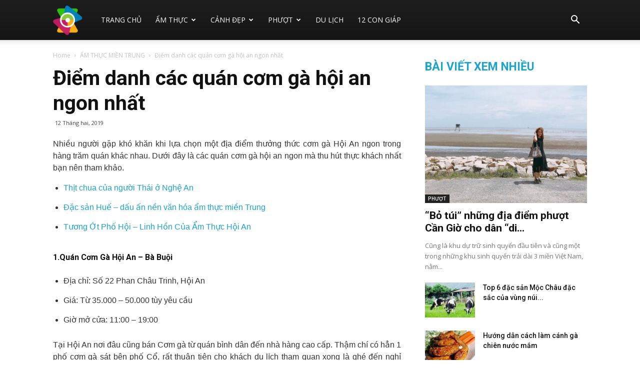

--- FILE ---
content_type: text/html; charset=UTF-8
request_url: https://khamphabamien.com/diem-danh-cac-quan-com-ga-hoi-an-ngon
body_size: 26658
content:
<!doctype html >
<!--[if IE 8]>    <html class="ie8" lang="en"> <![endif]-->
<!--[if IE 9]>    <html class="ie9" lang="en"> <![endif]-->
<!--[if gt IE 8]><!--> <html lang="vi"> <!--<![endif]-->
<head>
    <title>Điểm danh các quán cơm gà hội an ngon nhất nổi tiếng</title>
    <meta charset="UTF-8" />
    <meta name="viewport" content="width=device-width, initial-scale=1.0">
    <link rel="pingback" href="https://khamphabamien.com/xmlrpc.php" />
    <meta name='robots' content='index, follow, max-image-preview:large, max-snippet:-1, max-video-preview:-1' />
<meta property="og:image" content="https://khamphabamien.com/wp-content/uploads/2019/02/com-ga-ba-buoi.jpg" /><link rel="icon" type="image/png" href="https://khamphabamien.com/wp-content/uploads/2018/06/bamien-1-e1528468677330.png">
	<!-- This site is optimized with the Yoast SEO Premium plugin v22.0 (Yoast SEO v22.0) - https://yoast.com/wordpress/plugins/seo/ -->
	<meta name="description" content="Nhiều người gặp khó khăn khi lựa chọn một địa điểm thưởng thức cơm gà Hội An ngon trong hàng trăm quán khác nhau. Dưới đây là các quán cơm gà hội an ngon mà thu hút thực khách nhất bạn nên tham khảo." />
	<link rel="canonical" href="https://khamphabamien.com/diem-danh-cac-quan-com-ga-hoi-an-ngon" />
	<meta property="og:locale" content="vi_VN" />
	<meta property="og:type" content="article" />
	<meta property="og:title" content="Điểm danh các quán cơm gà hội an ngon nhất nổi tiếng" />
	<meta property="og:description" content="Nhiều người gặp khó khăn khi lựa chọn một địa điểm thưởng thức cơm gà Hội An ngon trong hàng trăm quán khác nhau. Dưới đây là các quán cơm gà hội an ngon mà thu hút thực khách nhất bạn nên tham khảo." />
	<meta property="og:url" content="https://khamphabamien.com/diem-danh-cac-quan-com-ga-hoi-an-ngon" />
	<meta property="og:site_name" content="Khám Phá Ba Miền" />
	<meta property="article:published_time" content="2019-02-12T04:49:21+00:00" />
	<meta property="og:image" content="https://khamphabamien.com/wp-content/uploads/2019/02/com-ga-ba-buoi.jpg" />
	<meta property="og:image:width" content="600" />
	<meta property="og:image:height" content="450" />
	<meta property="og:image:type" content="image/jpeg" />
	<meta name="author" content="Kiều Phùng Thị" />
	<meta name="twitter:card" content="summary_large_image" />
	<meta name="twitter:label1" content="Được viết bởi" />
	<meta name="twitter:data1" content="Kiều Phùng Thị" />
	<meta name="twitter:label2" content="Ước tính thời gian đọc" />
	<meta name="twitter:data2" content="10 phút" />
	<script type="application/ld+json" class="yoast-schema-graph">{"@context":"https://schema.org","@graph":[{"@type":"Article","@id":"https://khamphabamien.com/diem-danh-cac-quan-com-ga-hoi-an-ngon#article","isPartOf":{"@id":"https://khamphabamien.com/diem-danh-cac-quan-com-ga-hoi-an-ngon"},"author":{"name":"Kiều Phùng Thị","@id":"https://khamphabamien.com/#/schema/person/fb97c1582c675e4f5e643f5496b2554b"},"headline":"Điểm danh các quán cơm gà hội an ngon nhất","datePublished":"2019-02-12T04:49:21+00:00","dateModified":"2019-02-12T04:49:21+00:00","mainEntityOfPage":{"@id":"https://khamphabamien.com/diem-danh-cac-quan-com-ga-hoi-an-ngon"},"wordCount":1920,"publisher":{"@id":"https://khamphabamien.com/#organization"},"image":{"@id":"https://khamphabamien.com/diem-danh-cac-quan-com-ga-hoi-an-ngon#primaryimage"},"thumbnailUrl":"https://khamphabamien.com/wp-content/uploads/2019/02/com-ga-ba-buoi.jpg","keywords":["món ngon"],"articleSection":["ẨM THỰC MIỀN TRUNG"],"inLanguage":"vi"},{"@type":"WebPage","@id":"https://khamphabamien.com/diem-danh-cac-quan-com-ga-hoi-an-ngon","url":"https://khamphabamien.com/diem-danh-cac-quan-com-ga-hoi-an-ngon","name":"Điểm danh các quán cơm gà hội an ngon nhất nổi tiếng","isPartOf":{"@id":"https://khamphabamien.com/#website"},"primaryImageOfPage":{"@id":"https://khamphabamien.com/diem-danh-cac-quan-com-ga-hoi-an-ngon#primaryimage"},"image":{"@id":"https://khamphabamien.com/diem-danh-cac-quan-com-ga-hoi-an-ngon#primaryimage"},"thumbnailUrl":"https://khamphabamien.com/wp-content/uploads/2019/02/com-ga-ba-buoi.jpg","datePublished":"2019-02-12T04:49:21+00:00","dateModified":"2019-02-12T04:49:21+00:00","description":"Nhiều người gặp khó khăn khi lựa chọn một địa điểm thưởng thức cơm gà Hội An ngon trong hàng trăm quán khác nhau. Dưới đây là các quán cơm gà hội an ngon mà thu hút thực khách nhất bạn nên tham khảo.","inLanguage":"vi","potentialAction":[{"@type":"ReadAction","target":["https://khamphabamien.com/diem-danh-cac-quan-com-ga-hoi-an-ngon"]}]},{"@type":"ImageObject","inLanguage":"vi","@id":"https://khamphabamien.com/diem-danh-cac-quan-com-ga-hoi-an-ngon#primaryimage","url":"https://khamphabamien.com/wp-content/uploads/2019/02/com-ga-ba-buoi.jpg","contentUrl":"https://khamphabamien.com/wp-content/uploads/2019/02/com-ga-ba-buoi.jpg","width":600,"height":450,"caption":"quán cơm gà hội an ngon nhất"},{"@type":"WebSite","@id":"https://khamphabamien.com/#website","url":"https://khamphabamien.com/","name":"Khám Phá Ba Miền","description":"Khám phá ba miền - Xem cảnh đẹp, lễ hội và ẩm thực 3 miền","publisher":{"@id":"https://khamphabamien.com/#organization"},"potentialAction":[{"@type":"SearchAction","target":{"@type":"EntryPoint","urlTemplate":"https://khamphabamien.com/?s={search_term_string}"},"query-input":"required name=search_term_string"}],"inLanguage":"vi"},{"@type":"Organization","@id":"https://khamphabamien.com/#organization","name":"Khám Phá Ba Miền","url":"https://khamphabamien.com/","logo":{"@type":"ImageObject","inLanguage":"vi","@id":"https://khamphabamien.com/#/schema/logo/image/","url":"https://khamphabamien.com/wp-content/uploads/2020/02/logo.png","contentUrl":"https://khamphabamien.com/wp-content/uploads/2020/02/logo.png","width":300,"height":300,"caption":"Khám Phá Ba Miền"},"image":{"@id":"https://khamphabamien.com/#/schema/logo/image/"}},{"@type":"Person","@id":"https://khamphabamien.com/#/schema/person/fb97c1582c675e4f5e643f5496b2554b","name":"Kiều Phùng Thị","image":{"@type":"ImageObject","inLanguage":"vi","@id":"https://khamphabamien.com/#/schema/person/image/","url":"https://secure.gravatar.com/avatar/a15e2c915e2d2ea68d0b30910cfe45a9?s=96&d=mm&r=g","contentUrl":"https://secure.gravatar.com/avatar/a15e2c915e2d2ea68d0b30910cfe45a9?s=96&d=mm&r=g","caption":"Kiều Phùng Thị"},"sameAs":["http://khamphabamien.com"]}]}</script>
	<!-- / Yoast SEO Premium plugin. -->


<link rel='dns-prefetch' href='//fonts.googleapis.com' />
<script type="text/javascript">
/* <![CDATA[ */
window._wpemojiSettings = {"baseUrl":"https:\/\/s.w.org\/images\/core\/emoji\/15.0.3\/72x72\/","ext":".png","svgUrl":"https:\/\/s.w.org\/images\/core\/emoji\/15.0.3\/svg\/","svgExt":".svg","source":{"concatemoji":"https:\/\/khamphabamien.com\/wp-includes\/js\/wp-emoji-release.min.js?ver=6.7"}};
/*! This file is auto-generated */
!function(i,n){var o,s,e;function c(e){try{var t={supportTests:e,timestamp:(new Date).valueOf()};sessionStorage.setItem(o,JSON.stringify(t))}catch(e){}}function p(e,t,n){e.clearRect(0,0,e.canvas.width,e.canvas.height),e.fillText(t,0,0);var t=new Uint32Array(e.getImageData(0,0,e.canvas.width,e.canvas.height).data),r=(e.clearRect(0,0,e.canvas.width,e.canvas.height),e.fillText(n,0,0),new Uint32Array(e.getImageData(0,0,e.canvas.width,e.canvas.height).data));return t.every(function(e,t){return e===r[t]})}function u(e,t,n){switch(t){case"flag":return n(e,"\ud83c\udff3\ufe0f\u200d\u26a7\ufe0f","\ud83c\udff3\ufe0f\u200b\u26a7\ufe0f")?!1:!n(e,"\ud83c\uddfa\ud83c\uddf3","\ud83c\uddfa\u200b\ud83c\uddf3")&&!n(e,"\ud83c\udff4\udb40\udc67\udb40\udc62\udb40\udc65\udb40\udc6e\udb40\udc67\udb40\udc7f","\ud83c\udff4\u200b\udb40\udc67\u200b\udb40\udc62\u200b\udb40\udc65\u200b\udb40\udc6e\u200b\udb40\udc67\u200b\udb40\udc7f");case"emoji":return!n(e,"\ud83d\udc26\u200d\u2b1b","\ud83d\udc26\u200b\u2b1b")}return!1}function f(e,t,n){var r="undefined"!=typeof WorkerGlobalScope&&self instanceof WorkerGlobalScope?new OffscreenCanvas(300,150):i.createElement("canvas"),a=r.getContext("2d",{willReadFrequently:!0}),o=(a.textBaseline="top",a.font="600 32px Arial",{});return e.forEach(function(e){o[e]=t(a,e,n)}),o}function t(e){var t=i.createElement("script");t.src=e,t.defer=!0,i.head.appendChild(t)}"undefined"!=typeof Promise&&(o="wpEmojiSettingsSupports",s=["flag","emoji"],n.supports={everything:!0,everythingExceptFlag:!0},e=new Promise(function(e){i.addEventListener("DOMContentLoaded",e,{once:!0})}),new Promise(function(t){var n=function(){try{var e=JSON.parse(sessionStorage.getItem(o));if("object"==typeof e&&"number"==typeof e.timestamp&&(new Date).valueOf()<e.timestamp+604800&&"object"==typeof e.supportTests)return e.supportTests}catch(e){}return null}();if(!n){if("undefined"!=typeof Worker&&"undefined"!=typeof OffscreenCanvas&&"undefined"!=typeof URL&&URL.createObjectURL&&"undefined"!=typeof Blob)try{var e="postMessage("+f.toString()+"("+[JSON.stringify(s),u.toString(),p.toString()].join(",")+"));",r=new Blob([e],{type:"text/javascript"}),a=new Worker(URL.createObjectURL(r),{name:"wpTestEmojiSupports"});return void(a.onmessage=function(e){c(n=e.data),a.terminate(),t(n)})}catch(e){}c(n=f(s,u,p))}t(n)}).then(function(e){for(var t in e)n.supports[t]=e[t],n.supports.everything=n.supports.everything&&n.supports[t],"flag"!==t&&(n.supports.everythingExceptFlag=n.supports.everythingExceptFlag&&n.supports[t]);n.supports.everythingExceptFlag=n.supports.everythingExceptFlag&&!n.supports.flag,n.DOMReady=!1,n.readyCallback=function(){n.DOMReady=!0}}).then(function(){return e}).then(function(){var e;n.supports.everything||(n.readyCallback(),(e=n.source||{}).concatemoji?t(e.concatemoji):e.wpemoji&&e.twemoji&&(t(e.twemoji),t(e.wpemoji)))}))}((window,document),window._wpemojiSettings);
/* ]]> */
</script>
<style id='wp-emoji-styles-inline-css' type='text/css'>

	img.wp-smiley, img.emoji {
		display: inline !important;
		border: none !important;
		box-shadow: none !important;
		height: 1em !important;
		width: 1em !important;
		margin: 0 0.07em !important;
		vertical-align: -0.1em !important;
		background: none !important;
		padding: 0 !important;
	}
</style>
<link rel='stylesheet' id='wp-block-library-css' href='https://khamphabamien.com/wp-includes/css/dist/block-library/style.min.css?ver=6.7' type='text/css' media='all' />
<style id='classic-theme-styles-inline-css' type='text/css'>
/*! This file is auto-generated */
.wp-block-button__link{color:#fff;background-color:#32373c;border-radius:9999px;box-shadow:none;text-decoration:none;padding:calc(.667em + 2px) calc(1.333em + 2px);font-size:1.125em}.wp-block-file__button{background:#32373c;color:#fff;text-decoration:none}
</style>
<style id='global-styles-inline-css' type='text/css'>
:root{--wp--preset--aspect-ratio--square: 1;--wp--preset--aspect-ratio--4-3: 4/3;--wp--preset--aspect-ratio--3-4: 3/4;--wp--preset--aspect-ratio--3-2: 3/2;--wp--preset--aspect-ratio--2-3: 2/3;--wp--preset--aspect-ratio--16-9: 16/9;--wp--preset--aspect-ratio--9-16: 9/16;--wp--preset--color--black: #000000;--wp--preset--color--cyan-bluish-gray: #abb8c3;--wp--preset--color--white: #ffffff;--wp--preset--color--pale-pink: #f78da7;--wp--preset--color--vivid-red: #cf2e2e;--wp--preset--color--luminous-vivid-orange: #ff6900;--wp--preset--color--luminous-vivid-amber: #fcb900;--wp--preset--color--light-green-cyan: #7bdcb5;--wp--preset--color--vivid-green-cyan: #00d084;--wp--preset--color--pale-cyan-blue: #8ed1fc;--wp--preset--color--vivid-cyan-blue: #0693e3;--wp--preset--color--vivid-purple: #9b51e0;--wp--preset--gradient--vivid-cyan-blue-to-vivid-purple: linear-gradient(135deg,rgba(6,147,227,1) 0%,rgb(155,81,224) 100%);--wp--preset--gradient--light-green-cyan-to-vivid-green-cyan: linear-gradient(135deg,rgb(122,220,180) 0%,rgb(0,208,130) 100%);--wp--preset--gradient--luminous-vivid-amber-to-luminous-vivid-orange: linear-gradient(135deg,rgba(252,185,0,1) 0%,rgba(255,105,0,1) 100%);--wp--preset--gradient--luminous-vivid-orange-to-vivid-red: linear-gradient(135deg,rgba(255,105,0,1) 0%,rgb(207,46,46) 100%);--wp--preset--gradient--very-light-gray-to-cyan-bluish-gray: linear-gradient(135deg,rgb(238,238,238) 0%,rgb(169,184,195) 100%);--wp--preset--gradient--cool-to-warm-spectrum: linear-gradient(135deg,rgb(74,234,220) 0%,rgb(151,120,209) 20%,rgb(207,42,186) 40%,rgb(238,44,130) 60%,rgb(251,105,98) 80%,rgb(254,248,76) 100%);--wp--preset--gradient--blush-light-purple: linear-gradient(135deg,rgb(255,206,236) 0%,rgb(152,150,240) 100%);--wp--preset--gradient--blush-bordeaux: linear-gradient(135deg,rgb(254,205,165) 0%,rgb(254,45,45) 50%,rgb(107,0,62) 100%);--wp--preset--gradient--luminous-dusk: linear-gradient(135deg,rgb(255,203,112) 0%,rgb(199,81,192) 50%,rgb(65,88,208) 100%);--wp--preset--gradient--pale-ocean: linear-gradient(135deg,rgb(255,245,203) 0%,rgb(182,227,212) 50%,rgb(51,167,181) 100%);--wp--preset--gradient--electric-grass: linear-gradient(135deg,rgb(202,248,128) 0%,rgb(113,206,126) 100%);--wp--preset--gradient--midnight: linear-gradient(135deg,rgb(2,3,129) 0%,rgb(40,116,252) 100%);--wp--preset--font-size--small: 13px;--wp--preset--font-size--medium: 20px;--wp--preset--font-size--large: 36px;--wp--preset--font-size--x-large: 42px;--wp--preset--spacing--20: 0.44rem;--wp--preset--spacing--30: 0.67rem;--wp--preset--spacing--40: 1rem;--wp--preset--spacing--50: 1.5rem;--wp--preset--spacing--60: 2.25rem;--wp--preset--spacing--70: 3.38rem;--wp--preset--spacing--80: 5.06rem;--wp--preset--shadow--natural: 6px 6px 9px rgba(0, 0, 0, 0.2);--wp--preset--shadow--deep: 12px 12px 50px rgba(0, 0, 0, 0.4);--wp--preset--shadow--sharp: 6px 6px 0px rgba(0, 0, 0, 0.2);--wp--preset--shadow--outlined: 6px 6px 0px -3px rgba(255, 255, 255, 1), 6px 6px rgba(0, 0, 0, 1);--wp--preset--shadow--crisp: 6px 6px 0px rgba(0, 0, 0, 1);}:where(.is-layout-flex){gap: 0.5em;}:where(.is-layout-grid){gap: 0.5em;}body .is-layout-flex{display: flex;}.is-layout-flex{flex-wrap: wrap;align-items: center;}.is-layout-flex > :is(*, div){margin: 0;}body .is-layout-grid{display: grid;}.is-layout-grid > :is(*, div){margin: 0;}:where(.wp-block-columns.is-layout-flex){gap: 2em;}:where(.wp-block-columns.is-layout-grid){gap: 2em;}:where(.wp-block-post-template.is-layout-flex){gap: 1.25em;}:where(.wp-block-post-template.is-layout-grid){gap: 1.25em;}.has-black-color{color: var(--wp--preset--color--black) !important;}.has-cyan-bluish-gray-color{color: var(--wp--preset--color--cyan-bluish-gray) !important;}.has-white-color{color: var(--wp--preset--color--white) !important;}.has-pale-pink-color{color: var(--wp--preset--color--pale-pink) !important;}.has-vivid-red-color{color: var(--wp--preset--color--vivid-red) !important;}.has-luminous-vivid-orange-color{color: var(--wp--preset--color--luminous-vivid-orange) !important;}.has-luminous-vivid-amber-color{color: var(--wp--preset--color--luminous-vivid-amber) !important;}.has-light-green-cyan-color{color: var(--wp--preset--color--light-green-cyan) !important;}.has-vivid-green-cyan-color{color: var(--wp--preset--color--vivid-green-cyan) !important;}.has-pale-cyan-blue-color{color: var(--wp--preset--color--pale-cyan-blue) !important;}.has-vivid-cyan-blue-color{color: var(--wp--preset--color--vivid-cyan-blue) !important;}.has-vivid-purple-color{color: var(--wp--preset--color--vivid-purple) !important;}.has-black-background-color{background-color: var(--wp--preset--color--black) !important;}.has-cyan-bluish-gray-background-color{background-color: var(--wp--preset--color--cyan-bluish-gray) !important;}.has-white-background-color{background-color: var(--wp--preset--color--white) !important;}.has-pale-pink-background-color{background-color: var(--wp--preset--color--pale-pink) !important;}.has-vivid-red-background-color{background-color: var(--wp--preset--color--vivid-red) !important;}.has-luminous-vivid-orange-background-color{background-color: var(--wp--preset--color--luminous-vivid-orange) !important;}.has-luminous-vivid-amber-background-color{background-color: var(--wp--preset--color--luminous-vivid-amber) !important;}.has-light-green-cyan-background-color{background-color: var(--wp--preset--color--light-green-cyan) !important;}.has-vivid-green-cyan-background-color{background-color: var(--wp--preset--color--vivid-green-cyan) !important;}.has-pale-cyan-blue-background-color{background-color: var(--wp--preset--color--pale-cyan-blue) !important;}.has-vivid-cyan-blue-background-color{background-color: var(--wp--preset--color--vivid-cyan-blue) !important;}.has-vivid-purple-background-color{background-color: var(--wp--preset--color--vivid-purple) !important;}.has-black-border-color{border-color: var(--wp--preset--color--black) !important;}.has-cyan-bluish-gray-border-color{border-color: var(--wp--preset--color--cyan-bluish-gray) !important;}.has-white-border-color{border-color: var(--wp--preset--color--white) !important;}.has-pale-pink-border-color{border-color: var(--wp--preset--color--pale-pink) !important;}.has-vivid-red-border-color{border-color: var(--wp--preset--color--vivid-red) !important;}.has-luminous-vivid-orange-border-color{border-color: var(--wp--preset--color--luminous-vivid-orange) !important;}.has-luminous-vivid-amber-border-color{border-color: var(--wp--preset--color--luminous-vivid-amber) !important;}.has-light-green-cyan-border-color{border-color: var(--wp--preset--color--light-green-cyan) !important;}.has-vivid-green-cyan-border-color{border-color: var(--wp--preset--color--vivid-green-cyan) !important;}.has-pale-cyan-blue-border-color{border-color: var(--wp--preset--color--pale-cyan-blue) !important;}.has-vivid-cyan-blue-border-color{border-color: var(--wp--preset--color--vivid-cyan-blue) !important;}.has-vivid-purple-border-color{border-color: var(--wp--preset--color--vivid-purple) !important;}.has-vivid-cyan-blue-to-vivid-purple-gradient-background{background: var(--wp--preset--gradient--vivid-cyan-blue-to-vivid-purple) !important;}.has-light-green-cyan-to-vivid-green-cyan-gradient-background{background: var(--wp--preset--gradient--light-green-cyan-to-vivid-green-cyan) !important;}.has-luminous-vivid-amber-to-luminous-vivid-orange-gradient-background{background: var(--wp--preset--gradient--luminous-vivid-amber-to-luminous-vivid-orange) !important;}.has-luminous-vivid-orange-to-vivid-red-gradient-background{background: var(--wp--preset--gradient--luminous-vivid-orange-to-vivid-red) !important;}.has-very-light-gray-to-cyan-bluish-gray-gradient-background{background: var(--wp--preset--gradient--very-light-gray-to-cyan-bluish-gray) !important;}.has-cool-to-warm-spectrum-gradient-background{background: var(--wp--preset--gradient--cool-to-warm-spectrum) !important;}.has-blush-light-purple-gradient-background{background: var(--wp--preset--gradient--blush-light-purple) !important;}.has-blush-bordeaux-gradient-background{background: var(--wp--preset--gradient--blush-bordeaux) !important;}.has-luminous-dusk-gradient-background{background: var(--wp--preset--gradient--luminous-dusk) !important;}.has-pale-ocean-gradient-background{background: var(--wp--preset--gradient--pale-ocean) !important;}.has-electric-grass-gradient-background{background: var(--wp--preset--gradient--electric-grass) !important;}.has-midnight-gradient-background{background: var(--wp--preset--gradient--midnight) !important;}.has-small-font-size{font-size: var(--wp--preset--font-size--small) !important;}.has-medium-font-size{font-size: var(--wp--preset--font-size--medium) !important;}.has-large-font-size{font-size: var(--wp--preset--font-size--large) !important;}.has-x-large-font-size{font-size: var(--wp--preset--font-size--x-large) !important;}
:where(.wp-block-post-template.is-layout-flex){gap: 1.25em;}:where(.wp-block-post-template.is-layout-grid){gap: 1.25em;}
:where(.wp-block-columns.is-layout-flex){gap: 2em;}:where(.wp-block-columns.is-layout-grid){gap: 2em;}
:root :where(.wp-block-pullquote){font-size: 1.5em;line-height: 1.6;}
</style>
<link rel='stylesheet' id='rs-plugin-settings-css' href='https://khamphabamien.com/wp-content/plugins/revslider/public/assets/css/settings.css?ver=5.4.7.2' type='text/css' media='all' />
<style id='rs-plugin-settings-inline-css' type='text/css'>
#rs-demo-id {}
</style>
<link rel='stylesheet' id='google-fonts-style-css' href='https://fonts.googleapis.com/css?family=Droid+Serif%3A400%7CSue+Ellen+Francisco%3A400%7COpen+Sans%3A300italic%2C400%2C400italic%2C600%2C600italic%2C700%7CRoboto%3A300%2C400%2C400italic%2C500%2C500italic%2C700%2C900&#038;display=swap&#038;ver=8.7.4' type='text/css' media='all' />
<link rel='stylesheet' id='td-theme-css' href='https://khamphabamien.com/wp-content/themes/tintuc/style.css?ver=8.7.4' type='text/css' media='all' />
<link rel='stylesheet' id='td-theme-demo-style-css' href='https://khamphabamien.com/wp-content/themes/tintuc/includes/demos/travel/demo_style.css?ver=8.7.4' type='text/css' media='all' />
<script type="text/javascript" src="https://khamphabamien.com/wp-includes/js/jquery/jquery.min.js?ver=3.7.1" id="jquery-core-js"></script>
<script type="text/javascript" src="https://khamphabamien.com/wp-includes/js/jquery/jquery-migrate.min.js?ver=3.4.1" id="jquery-migrate-js"></script>
<script type="text/javascript" src="https://khamphabamien.com/wp-content/plugins/revslider/public/assets/js/jquery.themepunch.tools.min.js?ver=5.4.7.2" id="tp-tools-js"></script>
<script type="text/javascript" src="https://khamphabamien.com/wp-content/plugins/revslider/public/assets/js/jquery.themepunch.revolution.min.js?ver=5.4.7.2" id="revmin-js"></script>
<script type="text/javascript" id="my_loadmore-js-extra">
/* <![CDATA[ */
var misha_loadmore_params = {"ajaxurl":"https:\/\/khamphabamien.com\/wp-admin\/admin-ajax.php","posts":"{\"page\":0,\"name\":\"diem-danh-cac-quan-com-ga-hoi-an-ngon\",\"error\":\"\",\"m\":\"\",\"p\":0,\"post_parent\":\"\",\"subpost\":\"\",\"subpost_id\":\"\",\"attachment\":\"\",\"attachment_id\":0,\"pagename\":\"\",\"page_id\":0,\"second\":\"\",\"minute\":\"\",\"hour\":\"\",\"day\":0,\"monthnum\":0,\"year\":0,\"w\":0,\"category_name\":\"\",\"tag\":\"\",\"cat\":\"\",\"tag_id\":\"\",\"author\":\"\",\"author_name\":\"\",\"feed\":\"\",\"tb\":\"\",\"paged\":0,\"meta_key\":\"\",\"meta_value\":\"\",\"preview\":\"\",\"s\":\"\",\"sentence\":\"\",\"title\":\"\",\"fields\":\"\",\"menu_order\":\"\",\"embed\":\"\",\"category__in\":[],\"category__not_in\":[],\"category__and\":[],\"post__in\":[],\"post__not_in\":[],\"post_name__in\":[],\"tag__in\":[],\"tag__not_in\":[],\"tag__and\":[],\"tag_slug__in\":[],\"tag_slug__and\":[],\"post_parent__in\":[],\"post_parent__not_in\":[],\"author__in\":[],\"author__not_in\":[],\"search_columns\":[],\"ignore_sticky_posts\":false,\"suppress_filters\":false,\"cache_results\":true,\"update_post_term_cache\":true,\"update_menu_item_cache\":false,\"lazy_load_term_meta\":true,\"update_post_meta_cache\":true,\"post_type\":\"\",\"posts_per_page\":20,\"nopaging\":false,\"comments_per_page\":\"50\",\"no_found_rows\":false,\"order\":\"DESC\"}","current_page":"1","max_page":"0"};
/* ]]> */
</script>
<script type="text/javascript" src="https://khamphabamien.com/wp-content/themes/tintuc/js/js.js?ver=6.7" id="my_loadmore-js"></script>
<link rel="https://api.w.org/" href="https://khamphabamien.com/wp-json/" /><link rel="alternate" title="JSON" type="application/json" href="https://khamphabamien.com/wp-json/wp/v2/posts/1115" /><meta name="generator" content="WordPress 6.7" />
<link rel='shortlink' href='https://khamphabamien.com/?p=1115' />
<link rel="alternate" title="oNhúng (JSON)" type="application/json+oembed" href="https://khamphabamien.com/wp-json/oembed/1.0/embed?url=https%3A%2F%2Fkhamphabamien.com%2Fdiem-danh-cac-quan-com-ga-hoi-an-ngon" />
<link rel="alternate" title="oNhúng (XML)" type="text/xml+oembed" href="https://khamphabamien.com/wp-json/oembed/1.0/embed?url=https%3A%2F%2Fkhamphabamien.com%2Fdiem-danh-cac-quan-com-ga-hoi-an-ngon&#038;format=xml" />
<!--[if lt IE 9]><script src="https://cdnjs.cloudflare.com/ajax/libs/html5shiv/3.7.3/html5shiv.js"></script><![endif]-->
    <meta name="generator" content="Powered by Slider Revolution 5.4.7.2 - responsive, Mobile-Friendly Slider Plugin for WordPress with comfortable drag and drop interface." />

<!-- JS generated by theme -->

<script>
    
    

	    var tdBlocksArray = []; //here we store all the items for the current page

	    //td_block class - each ajax block uses a object of this class for requests
	    function tdBlock() {
		    this.id = '';
		    this.block_type = 1; //block type id (1-234 etc)
		    this.atts = '';
		    this.td_column_number = '';
		    this.td_current_page = 1; //
		    this.post_count = 0; //from wp
		    this.found_posts = 0; //from wp
		    this.max_num_pages = 0; //from wp
		    this.td_filter_value = ''; //current live filter value
		    this.is_ajax_running = false;
		    this.td_user_action = ''; // load more or infinite loader (used by the animation)
		    this.header_color = '';
		    this.ajax_pagination_infinite_stop = ''; //show load more at page x
	    }


        // td_js_generator - mini detector
        (function(){
            var htmlTag = document.getElementsByTagName("html")[0];

	        if ( navigator.userAgent.indexOf("MSIE 10.0") > -1 ) {
                htmlTag.className += ' ie10';
            }

            if ( !!navigator.userAgent.match(/Trident.*rv\:11\./) ) {
                htmlTag.className += ' ie11';
            }

	        if ( navigator.userAgent.indexOf("Edge") > -1 ) {
                htmlTag.className += ' ieEdge';
            }

            if ( /(iPad|iPhone|iPod)/g.test(navigator.userAgent) ) {
                htmlTag.className += ' td-md-is-ios';
            }

            var user_agent = navigator.userAgent.toLowerCase();
            if ( user_agent.indexOf("android") > -1 ) {
                htmlTag.className += ' td-md-is-android';
            }

            if ( -1 !== navigator.userAgent.indexOf('Mac OS X')  ) {
                htmlTag.className += ' td-md-is-os-x';
            }

            if ( /chrom(e|ium)/.test(navigator.userAgent.toLowerCase()) ) {
               htmlTag.className += ' td-md-is-chrome';
            }

            if ( -1 !== navigator.userAgent.indexOf('Firefox') ) {
                htmlTag.className += ' td-md-is-firefox';
            }

            if ( -1 !== navigator.userAgent.indexOf('Safari') && -1 === navigator.userAgent.indexOf('Chrome') ) {
                htmlTag.className += ' td-md-is-safari';
            }

            if( -1 !== navigator.userAgent.indexOf('IEMobile') ){
                htmlTag.className += ' td-md-is-iemobile';
            }

        })();




        var tdLocalCache = {};

        ( function () {
            "use strict";

            tdLocalCache = {
                data: {},
                remove: function (resource_id) {
                    delete tdLocalCache.data[resource_id];
                },
                exist: function (resource_id) {
                    return tdLocalCache.data.hasOwnProperty(resource_id) && tdLocalCache.data[resource_id] !== null;
                },
                get: function (resource_id) {
                    return tdLocalCache.data[resource_id];
                },
                set: function (resource_id, cachedData) {
                    tdLocalCache.remove(resource_id);
                    tdLocalCache.data[resource_id] = cachedData;
                }
            };
        })();

    
    
var tds_login_sing_in_widget="show";
var td_viewport_interval_list=[{"limitBottom":767,"sidebarWidth":228},{"limitBottom":1018,"sidebarWidth":300},{"limitBottom":1140,"sidebarWidth":324}];
var td_animation_stack_effect="type0";
var tds_animation_stack=true;
var td_animation_stack_specific_selectors=".entry-thumb, img";
var td_animation_stack_general_selectors=".td-animation-stack img, .td-animation-stack .entry-thumb, .post img";
var td_ajax_url="https:\/\/khamphabamien.com\/wp-admin\/admin-ajax.php?td_theme_name=Newspaper&v=8.7.4";
var td_get_template_directory_uri="https:\/\/khamphabamien.com\/wp-content\/themes\/tintuc";
var tds_snap_menu="smart_snap_always";
var tds_logo_on_sticky="";
var tds_header_style="12";
var td_please_wait="Please wait...";
var td_email_user_pass_incorrect="User or password incorrect!";
var td_email_user_incorrect="Email or username incorrect!";
var td_email_incorrect="Email incorrect!";
var tds_more_articles_on_post_enable="";
var tds_more_articles_on_post_time_to_wait="";
var tds_more_articles_on_post_pages_distance_from_top=0;
var tds_theme_color_site_wide="#1aa4ce";
var tds_smart_sidebar="enabled";
var tdThemeName="Newspaper";
var td_magnific_popup_translation_tPrev="Previous (Left arrow key)";
var td_magnific_popup_translation_tNext="Next (Right arrow key)";
var td_magnific_popup_translation_tCounter="%curr% of %total%";
var td_magnific_popup_translation_ajax_tError="The content from %url% could not be loaded.";
var td_magnific_popup_translation_image_tError="The image #%curr% could not be loaded.";
var tdDateNamesI18n={"month_names":["Th\u00e1ng M\u1ed9t","Th\u00e1ng hai","Th\u00e1ng ba","Th\u00e1ng t\u01b0","Th\u00e1ng n\u0103m","Th\u00e1ng s\u00e1u","Th\u00e1ng b\u1ea3y","Th\u00e1ng t\u00e1m","Th\u00e1ng ch\u00edn","Th\u00e1ng m\u01b0\u1eddi","Th\u00e1ng m\u01b0\u1eddi m\u1ed9t","Th\u00e1ng m\u01b0\u1eddi hai"],"month_names_short":["Th1","Th2","Th3","Th4","Th5","Th6","Th7","Th8","Th9","Th10","Th11","Th12"],"day_names":["Ch\u1ee7 Nh\u1eadt","Th\u1ee9 hai","Th\u1ee9 ba","Th\u1ee9 t\u01b0","Th\u1ee9 n\u0103m","Th\u1ee9 s\u00e1u","Th\u1ee9 b\u1ea3y"],"day_names_short":["CN","T2","T3","T4","T5","T6","T7"]};
var td_ad_background_click_link="";
var td_ad_background_click_target="";
</script>


<!-- Header style compiled by theme -->

<style>
    
.td-header-wrap .black-menu .sf-menu > .current-menu-item > a,
    .td-header-wrap .black-menu .sf-menu > .current-menu-ancestor > a,
    .td-header-wrap .black-menu .sf-menu > .current-category-ancestor > a,
    .td-header-wrap .black-menu .sf-menu > li > a:hover,
    .td-header-wrap .black-menu .sf-menu > .sfHover > a,
    .td-header-style-12 .td-header-menu-wrap-full,
    .sf-menu > .current-menu-item > a:after,
    .sf-menu > .current-menu-ancestor > a:after,
    .sf-menu > .current-category-ancestor > a:after,
    .sf-menu > li:hover > a:after,
    .sf-menu > .sfHover > a:after,
    .td-header-style-12 .td-affix,
    .header-search-wrap .td-drop-down-search:after,
    .header-search-wrap .td-drop-down-search .btn:hover,
    input[type=submit]:hover,
    .td-read-more a,
    .td-post-category:hover,
    .td-grid-style-1.td-hover-1 .td-big-grid-post:hover .td-post-category,
    .td-grid-style-5.td-hover-1 .td-big-grid-post:hover .td-post-category,
    .td_top_authors .td-active .td-author-post-count,
    .td_top_authors .td-active .td-author-comments-count,
    .td_top_authors .td_mod_wrap:hover .td-author-post-count,
    .td_top_authors .td_mod_wrap:hover .td-author-comments-count,
    .td-404-sub-sub-title a:hover,
    .td-search-form-widget .wpb_button:hover,
    .td-rating-bar-wrap div,
    .td_category_template_3 .td-current-sub-category,
    .dropcap,
    .td_wrapper_video_playlist .td_video_controls_playlist_wrapper,
    .wpb_default,
    .wpb_default:hover,
    .td-left-smart-list:hover,
    .td-right-smart-list:hover,
    .woocommerce-checkout .woocommerce input.button:hover,
    .woocommerce-page .woocommerce a.button:hover,
    .woocommerce-account div.woocommerce .button:hover,
    #bbpress-forums button:hover,
    .bbp_widget_login .button:hover,
    .td-footer-wrapper .td-post-category,
    .td-footer-wrapper .widget_product_search input[type="submit"]:hover,
    .woocommerce .product a.button:hover,
    .woocommerce .product #respond input#submit:hover,
    .woocommerce .checkout input#place_order:hover,
    .woocommerce .woocommerce.widget .button:hover,
    .single-product .product .summary .cart .button:hover,
    .woocommerce-cart .woocommerce table.cart .button:hover,
    .woocommerce-cart .woocommerce .shipping-calculator-form .button:hover,
    .td-next-prev-wrap a:hover,
    .td-load-more-wrap a:hover,
    .td-post-small-box a:hover,
    .page-nav .current,
    .page-nav:first-child > div,
    .td_category_template_8 .td-category-header .td-category a.td-current-sub-category,
    .td_category_template_4 .td-category-siblings .td-category a:hover,
    #bbpress-forums .bbp-pagination .current,
    #bbpress-forums #bbp-single-user-details #bbp-user-navigation li.current a,
    .td-theme-slider:hover .slide-meta-cat a,
    a.vc_btn-black:hover,
    .td-trending-now-wrapper:hover .td-trending-now-title,
    .td-scroll-up,
    .td-smart-list-button:hover,
    .td-weather-information:before,
    .td-weather-week:before,
    .td_block_exchange .td-exchange-header:before,
    .td_block_big_grid_9.td-grid-style-1 .td-post-category,
    .td_block_big_grid_9.td-grid-style-5 .td-post-category,
    .td-grid-style-6.td-hover-1 .td-module-thumb:after,
    .td-pulldown-syle-2 .td-subcat-dropdown ul:after,
    .td_block_template_9 .td-block-title:after,
    .td_block_template_15 .td-block-title:before,
    div.wpforms-container .wpforms-form div.wpforms-submit-container button[type=submit] {
        background-color: #1aa4ce;
    }

    .td_block_template_4 .td-related-title .td-cur-simple-item:before {
        border-color: #1aa4ce transparent transparent transparent !important;
    }

    .woocommerce .woocommerce-message .button:hover,
    .woocommerce .woocommerce-error .button:hover,
    .woocommerce .woocommerce-info .button:hover {
        background-color: #1aa4ce !important;
    }
    
    
    .td_block_template_4 .td-related-title .td-cur-simple-item,
    .td_block_template_3 .td-related-title .td-cur-simple-item,
    .td_block_template_9 .td-related-title:after {
        background-color: #1aa4ce;
    }

    .woocommerce .product .onsale,
    .woocommerce.widget .ui-slider .ui-slider-handle {
        background: none #1aa4ce;
    }

    .woocommerce.widget.widget_layered_nav_filters ul li a {
        background: none repeat scroll 0 0 #1aa4ce !important;
    }

    a,
    cite a:hover,
    .td_mega_menu_sub_cats .cur-sub-cat,
    .td-mega-span h3 a:hover,
    .td_mod_mega_menu:hover .entry-title a,
    .header-search-wrap .result-msg a:hover,
    .td-header-top-menu .td-drop-down-search .td_module_wrap:hover .entry-title a,
    .td-header-top-menu .td-icon-search:hover,
    .td-header-wrap .result-msg a:hover,
    .top-header-menu li a:hover,
    .top-header-menu .current-menu-item > a,
    .top-header-menu .current-menu-ancestor > a,
    .top-header-menu .current-category-ancestor > a,
    .td-social-icon-wrap > a:hover,
    .td-header-sp-top-widget .td-social-icon-wrap a:hover,
    .td-page-content blockquote p,
    .td-post-content blockquote p,
    .mce-content-body blockquote p,
    .comment-content blockquote p,
    .wpb_text_column blockquote p,
    .td_block_text_with_title blockquote p,
    .td_module_wrap:hover .entry-title a,
    .td-subcat-filter .td-subcat-list a:hover,
    .td-subcat-filter .td-subcat-dropdown a:hover,
    .td_quote_on_blocks,
    .dropcap2,
    .dropcap3,
    .td_top_authors .td-active .td-authors-name a,
    .td_top_authors .td_mod_wrap:hover .td-authors-name a,
    .td-post-next-prev-content a:hover,
    .author-box-wrap .td-author-social a:hover,
    .td-author-name a:hover,
    .td-author-url a:hover,
    .td_mod_related_posts:hover h3 > a,
    .td-post-template-11 .td-related-title .td-related-left:hover,
    .td-post-template-11 .td-related-title .td-related-right:hover,
    .td-post-template-11 .td-related-title .td-cur-simple-item,
    .td-post-template-11 .td_block_related_posts .td-next-prev-wrap a:hover,
    .comment-reply-link:hover,
    .logged-in-as a:hover,
    #cancel-comment-reply-link:hover,
    .td-search-query,
    .td-category-header .td-pulldown-category-filter-link:hover,
    .td-category-siblings .td-subcat-dropdown a:hover,
    .td-category-siblings .td-subcat-dropdown a.td-current-sub-category,
    .widget a:hover,
    .td_wp_recentcomments a:hover,
    .archive .widget_archive .current,
    .archive .widget_archive .current a,
    .widget_calendar tfoot a:hover,
    .woocommerce a.added_to_cart:hover,
    .woocommerce-account .woocommerce-MyAccount-navigation a:hover,
    #bbpress-forums li.bbp-header .bbp-reply-content span a:hover,
    #bbpress-forums .bbp-forum-freshness a:hover,
    #bbpress-forums .bbp-topic-freshness a:hover,
    #bbpress-forums .bbp-forums-list li a:hover,
    #bbpress-forums .bbp-forum-title:hover,
    #bbpress-forums .bbp-topic-permalink:hover,
    #bbpress-forums .bbp-topic-started-by a:hover,
    #bbpress-forums .bbp-topic-started-in a:hover,
    #bbpress-forums .bbp-body .super-sticky li.bbp-topic-title .bbp-topic-permalink,
    #bbpress-forums .bbp-body .sticky li.bbp-topic-title .bbp-topic-permalink,
    .widget_display_replies .bbp-author-name,
    .widget_display_topics .bbp-author-name,
    .footer-text-wrap .footer-email-wrap a,
    .td-subfooter-menu li a:hover,
    .footer-social-wrap a:hover,
    a.vc_btn-black:hover,
    .td-smart-list-dropdown-wrap .td-smart-list-button:hover,
    .td_module_17 .td-read-more a:hover,
    .td_module_18 .td-read-more a:hover,
    .td_module_19 .td-post-author-name a:hover,
    .td-instagram-user a,
    .td-pulldown-syle-2 .td-subcat-dropdown:hover .td-subcat-more span,
    .td-pulldown-syle-2 .td-subcat-dropdown:hover .td-subcat-more i,
    .td-pulldown-syle-3 .td-subcat-dropdown:hover .td-subcat-more span,
    .td-pulldown-syle-3 .td-subcat-dropdown:hover .td-subcat-more i,
    .td-block-title-wrap .td-wrapper-pulldown-filter .td-pulldown-filter-display-option:hover,
    .td-block-title-wrap .td-wrapper-pulldown-filter .td-pulldown-filter-display-option:hover i,
    .td-block-title-wrap .td-wrapper-pulldown-filter .td-pulldown-filter-link:hover,
    .td-block-title-wrap .td-wrapper-pulldown-filter .td-pulldown-filter-item .td-cur-simple-item,
    .td_block_template_2 .td-related-title .td-cur-simple-item,
    .td_block_template_5 .td-related-title .td-cur-simple-item,
    .td_block_template_6 .td-related-title .td-cur-simple-item,
    .td_block_template_7 .td-related-title .td-cur-simple-item,
    .td_block_template_8 .td-related-title .td-cur-simple-item,
    .td_block_template_9 .td-related-title .td-cur-simple-item,
    .td_block_template_10 .td-related-title .td-cur-simple-item,
    .td_block_template_11 .td-related-title .td-cur-simple-item,
    .td_block_template_12 .td-related-title .td-cur-simple-item,
    .td_block_template_13 .td-related-title .td-cur-simple-item,
    .td_block_template_14 .td-related-title .td-cur-simple-item,
    .td_block_template_15 .td-related-title .td-cur-simple-item,
    .td_block_template_16 .td-related-title .td-cur-simple-item,
    .td_block_template_17 .td-related-title .td-cur-simple-item,
    .td-theme-wrap .sf-menu ul .td-menu-item > a:hover,
    .td-theme-wrap .sf-menu ul .sfHover > a,
    .td-theme-wrap .sf-menu ul .current-menu-ancestor > a,
    .td-theme-wrap .sf-menu ul .current-category-ancestor > a,
    .td-theme-wrap .sf-menu ul .current-menu-item > a,
    .td_outlined_btn {
        color: #1aa4ce;
    }

    a.vc_btn-black.vc_btn_square_outlined:hover,
    a.vc_btn-black.vc_btn_outlined:hover,
    .td-mega-menu-page .wpb_content_element ul li a:hover,
    .td-theme-wrap .td-aj-search-results .td_module_wrap:hover .entry-title a,
    .td-theme-wrap .header-search-wrap .result-msg a:hover {
        color: #1aa4ce !important;
    }

    .td-next-prev-wrap a:hover,
    .td-load-more-wrap a:hover,
    .td-post-small-box a:hover,
    .page-nav .current,
    .page-nav:first-child > div,
    .td_category_template_8 .td-category-header .td-category a.td-current-sub-category,
    .td_category_template_4 .td-category-siblings .td-category a:hover,
    #bbpress-forums .bbp-pagination .current,
    .post .td_quote_box,
    .page .td_quote_box,
    a.vc_btn-black:hover,
    .td_block_template_5 .td-block-title > *,
    .td_outlined_btn {
        border-color: #1aa4ce;
    }

    .td_wrapper_video_playlist .td_video_currently_playing:after {
        border-color: #1aa4ce !important;
    }

    .header-search-wrap .td-drop-down-search:before {
        border-color: transparent transparent #1aa4ce transparent;
    }

    .block-title > span,
    .block-title > a,
    .block-title > label,
    .widgettitle,
    .widgettitle:after,
    .td-trending-now-title,
    .td-trending-now-wrapper:hover .td-trending-now-title,
    .wpb_tabs li.ui-tabs-active a,
    .wpb_tabs li:hover a,
    .vc_tta-container .vc_tta-color-grey.vc_tta-tabs-position-top.vc_tta-style-classic .vc_tta-tabs-container .vc_tta-tab.vc_active > a,
    .vc_tta-container .vc_tta-color-grey.vc_tta-tabs-position-top.vc_tta-style-classic .vc_tta-tabs-container .vc_tta-tab:hover > a,
    .td_block_template_1 .td-related-title .td-cur-simple-item,
    .woocommerce .product .products h2:not(.woocommerce-loop-product__title),
    .td-subcat-filter .td-subcat-dropdown:hover .td-subcat-more, 
    .td_3D_btn,
    .td_shadow_btn,
    .td_default_btn,
    .td_round_btn, 
    .td_outlined_btn:hover {
    	background-color: #1aa4ce;
    }

    .woocommerce div.product .woocommerce-tabs ul.tabs li.active {
    	background-color: #1aa4ce !important;
    }

    .block-title,
    .td_block_template_1 .td-related-title,
    .wpb_tabs .wpb_tabs_nav,
    .vc_tta-container .vc_tta-color-grey.vc_tta-tabs-position-top.vc_tta-style-classic .vc_tta-tabs-container,
    .woocommerce div.product .woocommerce-tabs ul.tabs:before {
        border-color: #1aa4ce;
    }
    .td_block_wrap .td-subcat-item a.td-cur-simple-item {
	    color: #1aa4ce;
	}


    
    .td-grid-style-4 .entry-title
    {
        background-color: rgba(26, 164, 206, 0.7);
    }

    
    .block-title > span,
    .block-title > span > a,
    .block-title > a,
    .block-title > label,
    .widgettitle,
    .widgettitle:after,
    .td-trending-now-title,
    .td-trending-now-wrapper:hover .td-trending-now-title,
    .wpb_tabs li.ui-tabs-active a,
    .wpb_tabs li:hover a,
    .vc_tta-container .vc_tta-color-grey.vc_tta-tabs-position-top.vc_tta-style-classic .vc_tta-tabs-container .vc_tta-tab.vc_active > a,
    .vc_tta-container .vc_tta-color-grey.vc_tta-tabs-position-top.vc_tta-style-classic .vc_tta-tabs-container .vc_tta-tab:hover > a,
    .td_block_template_1 .td-related-title .td-cur-simple-item,
    .woocommerce .product .products h2:not(.woocommerce-loop-product__title),
    .td-subcat-filter .td-subcat-dropdown:hover .td-subcat-more,
    .td-weather-information:before,
    .td-weather-week:before,
    .td_block_exchange .td-exchange-header:before,
    .td-theme-wrap .td_block_template_3 .td-block-title > *,
    .td-theme-wrap .td_block_template_4 .td-block-title > *,
    .td-theme-wrap .td_block_template_7 .td-block-title > *,
    .td-theme-wrap .td_block_template_9 .td-block-title:after,
    .td-theme-wrap .td_block_template_10 .td-block-title::before,
    .td-theme-wrap .td_block_template_11 .td-block-title::before,
    .td-theme-wrap .td_block_template_11 .td-block-title::after,
    .td-theme-wrap .td_block_template_14 .td-block-title,
    .td-theme-wrap .td_block_template_15 .td-block-title:before,
    .td-theme-wrap .td_block_template_17 .td-block-title:before {
        background-color: #ffffff;
    }

    .woocommerce div.product .woocommerce-tabs ul.tabs li.active {
    	background-color: #ffffff !important;
    }

    .block-title,
    .td_block_template_1 .td-related-title,
    .wpb_tabs .wpb_tabs_nav,
    .vc_tta-container .vc_tta-color-grey.vc_tta-tabs-position-top.vc_tta-style-classic .vc_tta-tabs-container,
    .woocommerce div.product .woocommerce-tabs ul.tabs:before,
    .td-theme-wrap .td_block_template_5 .td-block-title > *,
    .td-theme-wrap .td_block_template_17 .td-block-title,
    .td-theme-wrap .td_block_template_17 .td-block-title::before {
        border-color: #ffffff;
    }

    .td-theme-wrap .td_block_template_4 .td-block-title > *:before,
    .td-theme-wrap .td_block_template_17 .td-block-title::after {
        border-color: #ffffff transparent transparent transparent;
    }
    
    .td-theme-wrap .td_block_template_4 .td-related-title .td-cur-simple-item:before {
        border-color: #ffffff transparent transparent transparent !important;
    }

    
    .td-theme-wrap .block-title > span,
    .td-theme-wrap .block-title > span > a,
    .td-theme-wrap .widget_rss .block-title .rsswidget,
    .td-theme-wrap .block-title > a,
    .widgettitle,
    .widgettitle > a,
    .td-trending-now-title,
    .wpb_tabs li.ui-tabs-active a,
    .wpb_tabs li:hover a,
    .vc_tta-container .vc_tta-color-grey.vc_tta-tabs-position-top.vc_tta-style-classic .vc_tta-tabs-container .vc_tta-tab.vc_active > a,
    .vc_tta-container .vc_tta-color-grey.vc_tta-tabs-position-top.vc_tta-style-classic .vc_tta-tabs-container .vc_tta-tab:hover > a,
    .td-related-title .td-cur-simple-item,
    .woocommerce div.product .woocommerce-tabs ul.tabs li.active,
    .woocommerce .product .products h2:not(.woocommerce-loop-product__title),
    .td-theme-wrap .td_block_template_2 .td-block-title > *,
    .td-theme-wrap .td_block_template_3 .td-block-title > *,
    .td-theme-wrap .td_block_template_4 .td-block-title > *,
    .td-theme-wrap .td_block_template_5 .td-block-title > *,
    .td-theme-wrap .td_block_template_6 .td-block-title > *,
    .td-theme-wrap .td_block_template_6 .td-block-title:before,
    .td-theme-wrap .td_block_template_7 .td-block-title > *,
    .td-theme-wrap .td_block_template_8 .td-block-title > *,
    .td-theme-wrap .td_block_template_9 .td-block-title > *,
    .td-theme-wrap .td_block_template_10 .td-block-title > *,
    .td-theme-wrap .td_block_template_11 .td-block-title > *,
    .td-theme-wrap .td_block_template_12 .td-block-title > *,
    .td-theme-wrap .td_block_template_13 .td-block-title > span,
    .td-theme-wrap .td_block_template_13 .td-block-title > a,
    .td-theme-wrap .td_block_template_14 .td-block-title > *,
    .td-theme-wrap .td_block_template_14 .td-block-title-wrap .td-wrapper-pulldown-filter .td-pulldown-filter-display-option,
    .td-theme-wrap .td_block_template_14 .td-block-title-wrap .td-wrapper-pulldown-filter .td-pulldown-filter-display-option i,
    .td-theme-wrap .td_block_template_14 .td-block-title-wrap .td-wrapper-pulldown-filter .td-pulldown-filter-display-option:hover,
    .td-theme-wrap .td_block_template_14 .td-block-title-wrap .td-wrapper-pulldown-filter .td-pulldown-filter-display-option:hover i,
    .td-theme-wrap .td_block_template_15 .td-block-title > *,
    .td-theme-wrap .td_block_template_15 .td-block-title-wrap .td-wrapper-pulldown-filter,
    .td-theme-wrap .td_block_template_15 .td-block-title-wrap .td-wrapper-pulldown-filter i,
    .td-theme-wrap .td_block_template_16 .td-block-title > *,
    .td-theme-wrap .td_block_template_17 .td-block-title > * {
    	color: #1aa4ce;
    }


    
    .td-header-wrap .td-header-menu-wrap-full,
    .td-header-menu-wrap.td-affix,
    .td-header-style-3 .td-header-main-menu,
    .td-header-style-3 .td-affix .td-header-main-menu,
    .td-header-style-4 .td-header-main-menu,
    .td-header-style-4 .td-affix .td-header-main-menu,
    .td-header-style-8 .td-header-menu-wrap.td-affix,
    .td-header-style-8 .td-header-top-menu-full {
		background-color: #1e1e1e;
    }


    .td-boxed-layout .td-header-style-3 .td-header-menu-wrap,
    .td-boxed-layout .td-header-style-4 .td-header-menu-wrap,
    .td-header-style-3 .td_stretch_content .td-header-menu-wrap,
    .td-header-style-4 .td_stretch_content .td-header-menu-wrap {
    	background-color: #1e1e1e !important;
    }


    @media (min-width: 1019px) {
        .td-header-style-1 .td-header-sp-recs,
        .td-header-style-1 .td-header-sp-logo {
            margin-bottom: 28px;
        }
    }

    @media (min-width: 768px) and (max-width: 1018px) {
        .td-header-style-1 .td-header-sp-recs,
        .td-header-style-1 .td-header-sp-logo {
            margin-bottom: 14px;
        }
    }

    .td-header-style-7 .td-header-top-menu {
        border-bottom: none;
    }
    
    
    
    .td-header-wrap .td-header-menu-wrap .sf-menu > li > a,
    .td-header-wrap .td-header-menu-social .td-social-icon-wrap a,
    .td-header-style-4 .td-header-menu-social .td-social-icon-wrap i,
    .td-header-style-5 .td-header-menu-social .td-social-icon-wrap i,
    .td-header-style-6 .td-header-menu-social .td-social-icon-wrap i,
    .td-header-style-12 .td-header-menu-social .td-social-icon-wrap i,
    .td-header-wrap .header-search-wrap #td-header-search-button .td-icon-search {
        color: #ffffff;
    }
    .td-header-wrap .td-header-menu-social + .td-search-wrapper #td-header-search-button:before {
      background-color: #ffffff;
    }
    
    
    .td-menu-background:before,
    .td-search-background:before {
        background: rgba(0,0,0,0.7);
        background: -moz-linear-gradient(top, rgba(0,0,0,0.7) 0%, rgba(26,164,206,0.4) 100%);
        background: -webkit-gradient(left top, left bottom, color-stop(0%, rgba(0,0,0,0.7)), color-stop(100%, rgba(26,164,206,0.4)));
        background: -webkit-linear-gradient(top, rgba(0,0,0,0.7) 0%, rgba(26,164,206,0.4) 100%);
        background: -o-linear-gradient(top, rgba(0,0,0,0.7) 0%, @mobileu_gradient_two_mob 100%);
        background: -ms-linear-gradient(top, rgba(0,0,0,0.7) 0%, rgba(26,164,206,0.4) 100%);
        background: linear-gradient(to bottom, rgba(0,0,0,0.7) 0%, rgba(26,164,206,0.4) 100%);
        filter: progid:DXImageTransform.Microsoft.gradient( startColorstr='rgba(0,0,0,0.7)', endColorstr='rgba(26,164,206,0.4)', GradientType=0 );
    }

    
    .td-mobile-content .current-menu-item > a,
    .td-mobile-content .current-menu-ancestor > a,
    .td-mobile-content .current-category-ancestor > a,
    #td-mobile-nav .td-menu-login-section a:hover,
    #td-mobile-nav .td-register-section a:hover,
    #td-mobile-nav .td-menu-socials-wrap a:hover i,
    .td-search-close a:hover i {
        color: #eeee22;
    }

    
    .td-footer-wrapper,
    .td-footer-wrapper .td_block_template_7 .td-block-title > *,
    .td-footer-wrapper .td_block_template_17 .td-block-title,
    .td-footer-wrapper .td-block-title-wrap .td-wrapper-pulldown-filter {
        background-color: #154454;
    }

    
	.td-footer-wrapper .block-title > span,
    .td-footer-wrapper .block-title > a,
    .td-footer-wrapper .widgettitle,
    .td-theme-wrap .td-footer-wrapper .td-container .td-block-title > *,
    .td-theme-wrap .td-footer-wrapper .td_block_template_6 .td-block-title:before {
    	color: #ffffff;
    }

    
    .td-post-content,
    .td-post-content p {
    	color: #333333;
    }

    
    .td-menu-background,
    .td-search-background {
        background-image: url('https://khamphabamien.com/wp-content/uploads/2018/06/5-1.jpg');
    }

    
    ul.sf-menu > .td-menu-item > a,
    .td-theme-wrap .td-header-menu-social {
        font-weight:normal;
	
    }
    
    .block-title > span,
    .block-title > a,
    .widgettitle,
    .td-trending-now-title,
    .wpb_tabs li a,
    .vc_tta-container .vc_tta-color-grey.vc_tta-tabs-position-top.vc_tta-style-classic .vc_tta-tabs-container .vc_tta-tab > a,
    .td-theme-wrap .td-related-title a,
    .woocommerce div.product .woocommerce-tabs ul.tabs li a,
    .woocommerce .product .products h2:not(.woocommerce-loop-product__title),
    .td-theme-wrap .td-block-title {
        font-size:23px;
	line-height:26px;
	font-weight:bold;
	text-transform:uppercase;
	
    }
    
    .td-theme-wrap .td-subcat-filter,
    .td-theme-wrap .td-subcat-filter .td-subcat-dropdown,
    .td-theme-wrap .td-block-title-wrap .td-wrapper-pulldown-filter .td-pulldown-filter-display-option,
    .td-theme-wrap .td-pulldown-category {
        line-height: 26px;
    }
    .td_block_template_1 .block-title > * {
        padding-bottom: 0;
        padding-top: 0;
    }
    
    .td-post-content p,
    .td-post-content {
        font-family:"Droid Serif";
	font-size:17px;
	line-height:32px;
	
    }
    
    .post blockquote p,
    .page blockquote p,
    .td-post-text-content blockquote p {
        font-family:"Sue Ellen Francisco";
	font-style:normal;
	
    }
    
    .td-post-content li {
        font-size:17px;
	line-height:32px;
	
    }



/* Style generated by theme for demo: travel */

//	    .td-travel .td_block_template_1 .td-related-title .td-cur-simple-item {
//	        color: #1aa4ce;
//	    }
</style>

<script type="application/ld+json">
                        {
                            "@context": "http://schema.org",
                            "@type": "BreadcrumbList",
                            "itemListElement": [{
                            "@type": "ListItem",
                            "position": 1,
                                "item": {
                                "@type": "WebSite",
                                "@id": "https://khamphabamien.com/",
                                "name": "Home"                                               
                            }
                        },{
                            "@type": "ListItem",
                            "position": 2,
                                "item": {
                                "@type": "WebPage",
                                "@id": "https://khamphabamien.com/am-thuc-mien-trung",
                                "name": "ẨM THỰC MIỀN TRUNG"
                            }
                        },{
                            "@type": "ListItem",
                            "position": 3,
                                "item": {
                                "@type": "WebPage",
                                "@id": "https://khamphabamien.com/diem-danh-cac-quan-com-ga-hoi-an-ngon",
                                "name": "Điểm danh các quán cơm gà hội an ngon nhất"                                
                            }
                        }    ]
                        }
                       </script><link rel="icon" href="https://khamphabamien.com/wp-content/uploads/2024/12/cropped-88-32x32.jpg" sizes="32x32" />
<link rel="icon" href="https://khamphabamien.com/wp-content/uploads/2024/12/cropped-88-192x192.jpg" sizes="192x192" />
<link rel="apple-touch-icon" href="https://khamphabamien.com/wp-content/uploads/2024/12/cropped-88-180x180.jpg" />
<meta name="msapplication-TileImage" content="https://khamphabamien.com/wp-content/uploads/2024/12/cropped-88-270x270.jpg" />
<script type="text/javascript">function setREVStartSize(e){									
						try{ e.c=jQuery(e.c);var i=jQuery(window).width(),t=9999,r=0,n=0,l=0,f=0,s=0,h=0;
							if(e.responsiveLevels&&(jQuery.each(e.responsiveLevels,function(e,f){f>i&&(t=r=f,l=e),i>f&&f>r&&(r=f,n=e)}),t>r&&(l=n)),f=e.gridheight[l]||e.gridheight[0]||e.gridheight,s=e.gridwidth[l]||e.gridwidth[0]||e.gridwidth,h=i/s,h=h>1?1:h,f=Math.round(h*f),"fullscreen"==e.sliderLayout){var u=(e.c.width(),jQuery(window).height());if(void 0!=e.fullScreenOffsetContainer){var c=e.fullScreenOffsetContainer.split(",");if (c) jQuery.each(c,function(e,i){u=jQuery(i).length>0?u-jQuery(i).outerHeight(!0):u}),e.fullScreenOffset.split("%").length>1&&void 0!=e.fullScreenOffset&&e.fullScreenOffset.length>0?u-=jQuery(window).height()*parseInt(e.fullScreenOffset,0)/100:void 0!=e.fullScreenOffset&&e.fullScreenOffset.length>0&&(u-=parseInt(e.fullScreenOffset,0))}f=u}else void 0!=e.minHeight&&f<e.minHeight&&(f=e.minHeight);e.c.closest(".rev_slider_wrapper").css({height:f})					
						}catch(d){console.log("Failure at Presize of Slider:"+d)}						
					};</script>
	<!-- Global site tag (gtag.js) - Google Analytics -->
<script async src="https://www.googletagmanager.com/gtag/js?id=UA-120528778-1"></script>
<script>
  window.dataLayer = window.dataLayer || [];
  function gtag(){dataLayer.push(arguments);}
  gtag('js', new Date());

  gtag('config', 'UA-120528778-1');
</script>
<meta name="google-site-verification" content="AorMU6emd2px5-Q3hOFW0FhZqtDcu1bCk1g5g1-mUwk" />
</head>

<body class="post-template-default single single-post postid-1115 single-format-standard diem-danh-cac-quan-com-ga-hoi-an-ngon global-block-template-1 td-travel td-animation-stack-type0 td-full-layout" itemscope="itemscope" itemtype="https://schema.org/WebPage">

        <div class="td-scroll-up"><i class="td-icon-menu-up"></i></div>
    
    <div class="td-menu-background"></div>
<div id="td-mobile-nav">
    <div class="td-mobile-container">
        <!-- mobile menu top section -->
        <div class="td-menu-socials-wrap">
            <!-- socials -->
            <div class="td-menu-socials">
                
        <span class="td-social-icon-wrap">
            <a target="_blank" href="#" title="Facebook">
                <i class="td-icon-font td-icon-facebook"></i>
            </a>
        </span>
        <span class="td-social-icon-wrap">
            <a target="_blank" href="#" title="Instagram">
                <i class="td-icon-font td-icon-instagram"></i>
            </a>
        </span>
        <span class="td-social-icon-wrap">
            <a target="_blank" href="#" title="Twitter">
                <i class="td-icon-font td-icon-twitter"></i>
            </a>
        </span>
        <span class="td-social-icon-wrap">
            <a target="_blank" href="#" title="Vimeo">
                <i class="td-icon-font td-icon-vimeo"></i>
            </a>
        </span>
        <span class="td-social-icon-wrap">
            <a target="_blank" href="#" title="VKontakte">
                <i class="td-icon-font td-icon-vk"></i>
            </a>
        </span>
        <span class="td-social-icon-wrap">
            <a target="_blank" href="#" title="Youtube">
                <i class="td-icon-font td-icon-youtube"></i>
            </a>
        </span>            </div>
            <!-- close button -->
            <div class="td-mobile-close">
                <a href="#"><i class="td-icon-close-mobile"></i></a>
            </div>
        </div>

        <!-- login section -->
                    <div class="td-menu-login-section">
                
    <div class="td-guest-wrap">
        <div class="td-menu-avatar"><div class="td-avatar-container"><img alt='' src='https://secure.gravatar.com/avatar/?s=80&#038;d=mm&#038;r=g' srcset='https://secure.gravatar.com/avatar/?s=160&#038;d=mm&#038;r=g 2x' class='avatar avatar-80 photo avatar-default' height='80' width='80' decoding='async'/></div></div>
        <div class="td-menu-login"><a id="login-link-mob">Sign in</a></div>
    </div>
            </div>
        
        <!-- menu section -->
        <div class="td-mobile-content">
            <div class="menu-td-demo-header-menu-container"><ul id="menu-td-demo-header-menu" class="td-mobile-main-menu"><li id="menu-item-9117" class="menu-item menu-item-type-custom menu-item-object-custom menu-item-home menu-item-first menu-item-9117"><a href="https://khamphabamien.com/">Trang chủ</a></li>
<li id="menu-item-130" class="menu-item menu-item-type-taxonomy menu-item-object-category menu-item-has-children menu-item-130"><a href="https://khamphabamien.com/am-thuc-ba-mien">ẨM THỰC<i class="td-icon-menu-right td-element-after"></i></a>
<ul class="sub-menu">
	<li id="menu-item-131" class="menu-item menu-item-type-taxonomy menu-item-object-category menu-item-131"><a href="https://khamphabamien.com/am-thuc-mien-bac">ẨM THỰC MIỀN BẮC</a></li>
	<li id="menu-item-132" class="menu-item menu-item-type-taxonomy menu-item-object-category menu-item-132"><a href="https://khamphabamien.com/am-thuc-mien-nam">ẨM THỰC MIỀN NAM</a></li>
	<li id="menu-item-133" class="menu-item menu-item-type-taxonomy menu-item-object-category current-post-ancestor current-menu-parent current-post-parent menu-item-133"><a href="https://khamphabamien.com/am-thuc-mien-trung">ẨM THỰC MIỀN TRUNG</a></li>
</ul>
</li>
<li id="menu-item-134" class="menu-item menu-item-type-taxonomy menu-item-object-category menu-item-has-children menu-item-134"><a href="https://khamphabamien.com/canh-dep">CẢNH ĐẸP<i class="td-icon-menu-right td-element-after"></i></a>
<ul class="sub-menu">
	<li id="menu-item-135" class="menu-item menu-item-type-taxonomy menu-item-object-category menu-item-135"><a href="https://khamphabamien.com/canh-dep-mien-bac">CẢNH ĐẸP MIỀN BẮC</a></li>
	<li id="menu-item-136" class="menu-item menu-item-type-taxonomy menu-item-object-category menu-item-136"><a href="https://khamphabamien.com/canh-dep-mien-nam">CẢNH ĐẸP MIỀN NAM</a></li>
	<li id="menu-item-137" class="menu-item menu-item-type-taxonomy menu-item-object-category menu-item-137"><a href="https://khamphabamien.com/canh-dep-mien-trung">CẢNH ĐẸP MIỀN TRUNG</a></li>
</ul>
</li>
<li id="menu-item-138" class="menu-item menu-item-type-taxonomy menu-item-object-category menu-item-has-children menu-item-138"><a href="https://khamphabamien.com/phuot">PHƯỢT<i class="td-icon-menu-right td-element-after"></i></a>
<ul class="sub-menu">
	<li id="menu-item-139" class="menu-item menu-item-type-taxonomy menu-item-object-category menu-item-139"><a href="https://khamphabamien.com/phuot-mien-bac">PHƯỢT MIỀN BẮC</a></li>
	<li id="menu-item-140" class="menu-item menu-item-type-taxonomy menu-item-object-category menu-item-140"><a href="https://khamphabamien.com/phuot-mien-nam">PHƯỢT MIỀN NAM</a></li>
	<li id="menu-item-141" class="menu-item menu-item-type-taxonomy menu-item-object-category menu-item-141"><a href="https://khamphabamien.com/phuot-mien-trung">PHƯỢT MIỀN TRUNG</a></li>
</ul>
</li>
<li id="menu-item-390" class="menu-item menu-item-type-taxonomy menu-item-object-category menu-item-390"><a href="https://khamphabamien.com/kinh-nghiem-du-lich">Du lịch</a></li>
<li id="menu-item-1209" class="menu-item menu-item-type-taxonomy menu-item-object-category menu-item-1209"><a href="https://khamphabamien.com/12-con-giap">12 CON GIÁP</a></li>
</ul></div>        </div>
    </div>

    <!-- register/login section -->
            <div id="login-form-mobile" class="td-register-section">
            
            <div id="td-login-mob" class="td-login-animation td-login-hide-mob">
            	<!-- close button -->
	            <div class="td-login-close">
	                <a href="#" class="td-back-button"><i class="td-icon-read-down"></i></a>
	                <div class="td-login-title">Sign in</div>
	                <!-- close button -->
		            <div class="td-mobile-close">
		                <a href="#"><i class="td-icon-close-mobile"></i></a>
		            </div>
	            </div>
	            <div class="td-login-form-wrap">
	                <div class="td-login-panel-title"><span>Welcome!</span>Log into your account</div>
	                <div class="td_display_err"></div>
	                <div class="td-login-inputs"><input class="td-login-input" type="text" name="login_email" id="login_email-mob" value="" required><label>your username</label></div>
	                <div class="td-login-inputs"><input class="td-login-input" type="password" name="login_pass" id="login_pass-mob" value="" required><label>your password</label></div>
	                <input type="button" name="login_button" id="login_button-mob" class="td-login-button" value="LOG IN">
	                <div class="td-login-info-text"><a href="#" id="forgot-pass-link-mob">Forgot your password?</a></div>
                </div>
            </div>

            

            <div id="td-forgot-pass-mob" class="td-login-animation td-login-hide-mob">
                <!-- close button -->
	            <div class="td-forgot-pass-close">
	                <a href="#" class="td-back-button"><i class="td-icon-read-down"></i></a>
	                <div class="td-login-title">Password recovery</div>
	            </div>
	            <div class="td-login-form-wrap">
	                <div class="td-login-panel-title">Recover your password</div>
	                <div class="td_display_err"></div>
	                <div class="td-login-inputs"><input class="td-login-input" type="text" name="forgot_email" id="forgot_email-mob" value="" required><label>your email</label></div>
	                <input type="button" name="forgot_button" id="forgot_button-mob" class="td-login-button" value="Send My Pass">
                </div>
            </div>
        </div>
    </div>    <div class="td-search-background"></div>
<div class="td-search-wrap-mob">
	<div class="td-drop-down-search" aria-labelledby="td-header-search-button">
		<form method="get" class="td-search-form" action="https://khamphabamien.com/">
			<!-- close button -->
			<div class="td-search-close">
				<a href="#"><i class="td-icon-close-mobile"></i></a>
			</div>
			<div role="search" class="td-search-input">
				<span>Search</span>
				<input id="td-header-search-mob" type="text" value="" name="s" autocomplete="off" />
			</div>
		</form>
		<div id="td-aj-search-mob"></div>
	</div>
</div>    
    
    <div id="td-outer-wrap" class="td-theme-wrap">
    
        <!--
Header style 12
-->


<div class="td-header-wrap td-header-style-12 ">
    
	<div class="td-header-menu-wrap-full td-container-wrap ">
        
        <div class="td-header-menu-wrap td-header-gradient ">
			<div class="td-container td-header-row td-header-main-menu">
				<div id="td-header-menu" role="navigation">
    <div id="td-top-mobile-toggle"><a href="#"><i class="td-icon-font td-icon-mobile"></i></a></div>
    <div class="td-main-menu-logo td-logo-in-menu">
                <a class="td-main-logo" href="https://khamphabamien.com/">
            <img class="td-retina-data" data-retina="https://khamphabamien.com/wp-content/uploads/2018/06/bamien.png" src="https://khamphabamien.com/wp-content/uploads/2018/06/bamien.png" alt="logo" title="logo"/>
            <span class="td-visual-hidden">Khám Phá Ba Miền</span>
        </a>
        </div>
    <div class="menu-td-demo-header-menu-container"><ul id="menu-td-demo-header-menu-1" class="sf-menu"><li class="menu-item menu-item-type-custom menu-item-object-custom menu-item-home menu-item-first td-menu-item td-normal-menu menu-item-9117"><a href="https://khamphabamien.com/">Trang chủ</a></li>
<li class="menu-item menu-item-type-taxonomy menu-item-object-category menu-item-has-children td-menu-item td-normal-menu menu-item-130"><a href="https://khamphabamien.com/am-thuc-ba-mien">ẨM THỰC</a>
<ul class="sub-menu">
	<li class="menu-item menu-item-type-taxonomy menu-item-object-category td-menu-item td-normal-menu menu-item-131"><a href="https://khamphabamien.com/am-thuc-mien-bac">ẨM THỰC MIỀN BẮC</a></li>
	<li class="menu-item menu-item-type-taxonomy menu-item-object-category td-menu-item td-normal-menu menu-item-132"><a href="https://khamphabamien.com/am-thuc-mien-nam">ẨM THỰC MIỀN NAM</a></li>
	<li class="menu-item menu-item-type-taxonomy menu-item-object-category current-post-ancestor current-menu-parent current-post-parent td-menu-item td-normal-menu menu-item-133"><a href="https://khamphabamien.com/am-thuc-mien-trung">ẨM THỰC MIỀN TRUNG</a></li>
</ul>
</li>
<li class="menu-item menu-item-type-taxonomy menu-item-object-category menu-item-has-children td-menu-item td-normal-menu menu-item-134"><a href="https://khamphabamien.com/canh-dep">CẢNH ĐẸP</a>
<ul class="sub-menu">
	<li class="menu-item menu-item-type-taxonomy menu-item-object-category td-menu-item td-normal-menu menu-item-135"><a href="https://khamphabamien.com/canh-dep-mien-bac">CẢNH ĐẸP MIỀN BẮC</a></li>
	<li class="menu-item menu-item-type-taxonomy menu-item-object-category td-menu-item td-normal-menu menu-item-136"><a href="https://khamphabamien.com/canh-dep-mien-nam">CẢNH ĐẸP MIỀN NAM</a></li>
	<li class="menu-item menu-item-type-taxonomy menu-item-object-category td-menu-item td-normal-menu menu-item-137"><a href="https://khamphabamien.com/canh-dep-mien-trung">CẢNH ĐẸP MIỀN TRUNG</a></li>
</ul>
</li>
<li class="menu-item menu-item-type-taxonomy menu-item-object-category menu-item-has-children td-menu-item td-normal-menu menu-item-138"><a href="https://khamphabamien.com/phuot">PHƯỢT</a>
<ul class="sub-menu">
	<li class="menu-item menu-item-type-taxonomy menu-item-object-category td-menu-item td-normal-menu menu-item-139"><a href="https://khamphabamien.com/phuot-mien-bac">PHƯỢT MIỀN BẮC</a></li>
	<li class="menu-item menu-item-type-taxonomy menu-item-object-category td-menu-item td-normal-menu menu-item-140"><a href="https://khamphabamien.com/phuot-mien-nam">PHƯỢT MIỀN NAM</a></li>
	<li class="menu-item menu-item-type-taxonomy menu-item-object-category td-menu-item td-normal-menu menu-item-141"><a href="https://khamphabamien.com/phuot-mien-trung">PHƯỢT MIỀN TRUNG</a></li>
</ul>
</li>
<li class="menu-item menu-item-type-taxonomy menu-item-object-category td-menu-item td-normal-menu menu-item-390"><a href="https://khamphabamien.com/kinh-nghiem-du-lich">Du lịch</a></li>
<li class="menu-item menu-item-type-taxonomy menu-item-object-category td-menu-item td-normal-menu menu-item-1209"><a href="https://khamphabamien.com/12-con-giap">12 CON GIÁP</a></li>
</ul></div></div>


    <div class="header-search-wrap">
        <div class="td-search-btns-wrap">
            <a id="td-header-search-button" href="#" role="button" class="dropdown-toggle " data-toggle="dropdown"><i class="td-icon-search"></i></a>
            <a id="td-header-search-button-mob" href="#" role="button" class="dropdown-toggle " data-toggle="dropdown"><i class="td-icon-search"></i></a>
        </div>

        <div class="td-drop-down-search" aria-labelledby="td-header-search-button">
            <form method="get" class="td-search-form" action="https://khamphabamien.com/">
                <div role="search" class="td-head-form-search-wrap">
                    <input id="td-header-search" type="text" value="" name="s" autocomplete="off" /><input class="wpb_button wpb_btn-inverse btn" type="submit" id="td-header-search-top" value="Search" />
                </div>
            </form>
            <div id="td-aj-search"></div>
        </div>
    </div>
			</div>
		</div>
	</div>

	<div class="td-header-top-menu-full td-container-wrap ">
		<div class="td-container td-header-row td-header-top-menu">
            <!-- LOGIN MODAL -->

                <div  id="login-form" class="white-popup-block mfp-hide mfp-with-anim">
                    <div class="td-login-wrap">
                        <a href="#" class="td-back-button"><i class="td-icon-modal-back"></i></a>
                        <div id="td-login-div" class="td-login-form-div td-display-block">
                            <div class="td-login-panel-title">Sign in</div>
                            <div class="td-login-panel-descr">Welcome! Log into your account</div>
                            <div class="td_display_err"></div>
                            <div class="td-login-inputs"><input class="td-login-input" type="text" name="login_email" id="login_email" value="" required><label>your username</label></div>
	                        <div class="td-login-inputs"><input class="td-login-input" type="password" name="login_pass" id="login_pass" value="" required><label>your password</label></div>
                            <input type="button" name="login_button" id="login_button" class="wpb_button btn td-login-button" value="Login">
                            <div class="td-login-info-text"><a href="#" id="forgot-pass-link">Forgot your password? Get help</a></div>
                            
                        </div>

                        

                         <div id="td-forgot-pass-div" class="td-login-form-div td-display-none">
                            <div class="td-login-panel-title">Password recovery</div>
                            <div class="td-login-panel-descr">Recover your password</div>
                            <div class="td_display_err"></div>
                            <div class="td-login-inputs"><input class="td-login-input" type="text" name="forgot_email" id="forgot_email" value="" required><label>your email</label></div>
                            <input type="button" name="forgot_button" id="forgot_button" class="wpb_button btn td-login-button" value="Send My Password">
                            <div class="td-login-info-text">A password will be e-mailed to you.</div>
                        </div>
                    </div>
                </div>
                		</div>
	</div>

    </div><div class="td-main-content-wrap td-container-wrap">

    <div class="td-container td-post-template-default ">
        <div class="td-crumb-container"><div class="entry-crumbs"><span><a title="" class="entry-crumb" href="https://khamphabamien.com/">Home</a></span> <i class="td-icon-right td-bread-sep"></i> <span><a title="View all posts in ẨM THỰC MIỀN TRUNG" class="entry-crumb" href="https://khamphabamien.com/am-thuc-mien-trung">ẨM THỰC MIỀN TRUNG</a></span> <i class="td-icon-right td-bread-sep td-bred-no-url-last"></i> <span class="td-bred-no-url-last">Điểm danh các quán cơm gà hội an ngon nhất</span></div></div>

        <div class="td-pb-row">
                                    <div class="td-pb-span8 td-main-content" role="main">
                            <div class="td-ss-main-content">
                                
    <article id="post-1115" class="post-1115 post type-post status-publish format-standard has-post-thumbnail hentry category-am-thuc-mien-trung tag-mon-ngon" itemscope itemtype="https://schema.org/Article">
        <div class="td-post-header">

            
            <header class="td-post-title">
                <h1 class="entry-title">Điểm danh các quán cơm gà hội an ngon nhất</h1>

                

                <div class="td-module-meta-info">
                                        <span class="td-post-date td-post-date-no-dot"><time class="entry-date updated td-module-date" datetime="2019-02-12T18:49:21+07:00" >12 Tháng hai, 2019</time></span>                                                        </div>

            </header>

        </div>

        

        <div class="td-post-content">

        
        <p style="text-align: justify;"><span style="font-size: 12pt;">Nhiều người gặp khó khăn khi lựa chọn một địa điểm thưởng thức cơm gà Hội An ngon trong hàng trăm quán khác nhau. Dưới đây là các quán cơm gà hội an ngon mà thu hút thực khách nhất bạn nên tham khảo.</span></p>
<ul style="text-align: justify;">
<li><span style="font-size: 12pt;"><a href="https://khamphabamien.com/thit-chua-cua-nguoi-thai-o-nghe-an">Thịt chua của người Thái ở Nghệ An</a></span></li>
<li><span style="font-size: 12pt;"><a href="https://khamphabamien.com/dac-san-hue-dau-nen-van-hoa-thuc-mien-trung">Đặc sản Huế – dấu ấn nền văn hóa ẩm thực miền Trung</a></span></li>
<li><span style="font-size: 12pt;"><a href="https://khamphabamien.com/tuong-ot-pho-hoi-linh-hon-cua-thuc-hoi">Tương Ớt Phố Hội – Linh Hồn Của Ẩm Thực Hội An</a></span></li>
</ul>
<h2 style="text-align: justify;"><span style="font-size: 12pt;"><strong>1.Quán Cơm Gà Hội An – Bà Buội</strong></span></h2>
<ul style="text-align: justify;">
<li><span style="font-size: 12pt;">Địa chỉ: Số 22 Phan Châu Trinh, Hội An</span></li>
<li><span style="font-size: 12pt;">Giá: Từ 35.000 – 50.000 tùy yêu cầu</span></li>
<li><span style="font-size: 12pt;">Giờ mở cửa: 11:00 – 19:00</span></li>
</ul>
<p style="text-align: justify;"><span style="font-size: 12pt;">Tại Hội An nơi đâu cũng bán Cơm gà từ quán bình dân đến nhà hàng cao cấp. Thậm chí có hẳn 1 phố cơm gà sát bên phố Cổ, rất thuận tiện cho khách du lịch tham quan xong là ghé đến nghỉ ngơi và ăn trưa. Đó là đường Phan Chu Trinh tập trung rất nhiều quán. Nhưng quán cơm gà nổi tiếng nhất ở Hội An phải nói là cơm gà bà Buội. Đắt khách nhất phố Hội.</span></p>
<p><img fetchpriority="high" decoding="async" class="aligncenter wp-image-1116 size-full" title="quán cơm gà hội an ngon nhất" src="https://khamphabamien.com/wp-content/uploads/2019/02/com-ga-ba-buoi.jpg" alt="quán cơm gà hội an ngon nhất" width="600" height="450" srcset="https://khamphabamien.com/wp-content/uploads/2019/02/com-ga-ba-buoi.jpg 600w, https://khamphabamien.com/wp-content/uploads/2019/02/com-ga-ba-buoi-300x225.jpg 300w, https://khamphabamien.com/wp-content/uploads/2019/02/com-ga-ba-buoi-80x60.jpg 80w, https://khamphabamien.com/wp-content/uploads/2019/02/com-ga-ba-buoi-265x198.jpg 265w, https://khamphabamien.com/wp-content/uploads/2019/02/com-ga-ba-buoi-560x420.jpg 560w" sizes="(max-width: 600px) 100vw, 600px" /></p>
<p style="text-align: justify;"><span style="font-size: 12pt;">Cơm gà tơi và thơm, thịt gà dai, vàng suộm, đi kèm một bát canh nhỏ, đủ làm hài lòng những thực khách khó tính nhất.</span></p>
<h2 style="text-align: justify;"><span style="font-size: 12pt;"><strong>2.Cơm gà bà Thuận</strong></span></h2>
<p style="text-align: justify;"><span style="font-size: 12pt;">Trái ngược với bà Buội, cơm bà Thuận đích thị dành cho những tín đồ của thịt gà. Hạt cơm có phần ẩm và kém tơi hơn hàng bà Buội, bù lại thịt gà rất béo và thơm. Cái béo không phải đến từ mỡ ngán ngấy mà từ từng thớ thịt mọng nước của gà mái tơ được lựa chọn kĩ càng, cùng kĩ thuật luộc rất vừa tay.</span></p>
<div id="admzone474524" class="wp100 fl mt-10">
<div id="ads_zone474524" style="text-align: justify;"><span style="font-size: 12pt;">Cũng như ở các hàng khác, cơm gà được dọn kèm một chén nước làm từ nước luộc gà và lòng gồm gan, huyết. Điểm đặc biệt của hàng bà Buội là nước lòng rất trong, váng mỡ vàng óng bắt mắt, có công dụng tăng độ béo và thơm chứ không quá mặn. Đối với người thích ăn thanh nhẹ, cơm gà bà Thuận có thể hơi ngán, nhưng không thể phủ nhận đây là một trong những hàng có gà ngon nhất Hội An.</span></div>
<div style="text-align: justify;">
<h2 class="media-heading"><span style="font-size: 12pt;"><strong>3.Quán Cơm gà Xí</strong></span></h2>
<p><span style="font-size: 12pt;">Địa chỉ: số 47/2 Trần Hưng Đạo, TP. Hội An, Quảng Nam</span><br />
<span style="font-size: 12pt;">Giờ mở cửa: 09:00 &#8211; 21:30</span><br />
<span style="font-size: 12pt;">Giá tham khảo: 20.000 đến 50.000 VNĐ</span></p>
<p><span style="font-size: 12pt;">Quán Cơm gà Xí là một trong những quán cơm gà ngon nức tiếng ở Hội An mà bạn không nên bỏ qua. Cơm gà tại quán ăn này vừa rẻ vừa ngon. Chỉ với khoảng 20.000 VNĐ là bạn đã cóhể thưởng thức một đĩa cơm gà đầy đặn, no nê. Bạn có thể gọi thêm nộm đùi gà và trà đá nếu muốn. Quán ăn này hơi khó tìm nên nếu là khách du lịch muốn tới ăn, bạn nên hỏi những người dân địa phương tại đây, chẳng ai là không biết quán cơm gà ngon nức tiếng này cả.</span></div>
<div style="text-align: justify;">
<h2><span id="Com_ga_ba_Huong-_Quan_com_ga_ngon_o_Hoi_An" style="font-size: 12pt;"><b>4.Cơm gà bà Hương- Quán cơm gà ngon ở Hội An</b></span></h2>
<p><span style="font-size: 12pt;">Địa chỉ:  56 Lê Lợi</span><br />
<span style="font-size: 12pt;">Giá tham khảo: 20.000 đến 50.000 VNĐ Khác với quán cơm gà bà Buội, cơm gà bà Hương chỉ bán vào buổi tối cho nên du khách muốn thưởng thức thì hãy đi dạo chơi phố Hội một vòng và khi chân đã thấm mỏi, bụng đã muốn ăn thì hãy ghé quán cơm gà ngon nức tiếng ở Hội An– cơm gà bà Hương.</span></p>
<p><span style="font-size: 12pt;">Gạo để nấu cơm tại quán là loại gạo ngon, sau khi vo sạch sẽ nấu với nước luộc gà và lá dứa bằng lò củi, gà là loại gà ta còn tơ, mang lại cảm giác dai, chắc chứ không bở, da mỏng thịt ngon, gà luộc xong được xé phay bóp với hành tây, hành phi, muối và rau răm, nước dùng ăn kèm được chế biến theo bí quyết riêng, tất cả tạo nên món ăn đặc sản Hội An mê đắm lòng người.</span></p>
<h2><span style="font-size: 12pt;"><strong>5.Quán Cơm Gà Hội An – </strong><strong>Bà Nga </strong></span></h2>
<ul>
<li><span style="font-size: 12pt;">Địa chỉ: 8 Phan Chu Trinh, Tp. <em>Hội An</em>, Quảng Nam</span></li>
<li><span style="font-size: 12pt;">Giá: Giá của một đĩa cơm tại đây rơi vào khoảng 45.000 – 50.000 VNĐ, cơm gà đùi sẽ đắt hơn một chút, có giá tầm 70.000 VNĐ.</span></li>
<li><span style="font-size: 12pt;">Giờ mở cửa: 16:00 – 22:00</span></li>
</ul>
<p><span style="font-size: 12pt;">Cùng với tuyến đường Phan Châu Trinh chuyên doanh Cơm Gà. Nhưng cơm gà Bà Nga cũng ngon không kém. Nếu cơm gà bà Buội có hương vị nhẹ nhàng, tinh tế, thì cơm gà của bà Nga đặc biệt với nước sốt đậm đà chang thêm trong đĩa cơm có màu nâu, vị ăn vừa miệng, trông rất hấp dẫn.</span></p>
<p><span style="font-size: 12pt;">Thịt gà béo ngậy, chắc, được xé thành từng miếng dày, xếp đầy đặn trên đĩa cơm trắng. Ngoài phục vụ cơm gà, ở đây còn có gà xé và rau thơm rất được yêu thích, gọi ăn kèm cơm cho đỡ ngấy quả là một ý tưởng không tồi.</span></p>
<h2 class="media-heading"><span style="font-size: 12pt;"><strong>6.Quán Cơm gà Bà Lắm</strong></span></h2>
<p><span style="font-size: 12pt;">Địa chỉ: Hẻm 51 Phan Chu Trinh, TP. Hội An, Quảng Nam</span><br />
<span style="font-size: 12pt;">Giờ mở cửa: 16:00 &#8211; 21:00</span><br />
<span style="font-size: 12pt;">Giá tham khảo: 25.000 đến 35.000 VNĐ</span></p>
<p><span style="font-size: 12pt;"><b>Quán Cơm gà Bà Lắm</b> là quán cơm gà Hội An ngon nức tiếng tiếp theo mà Toplist muốn chia sẻ với bạn. Thịt gà tại quán ăn ngon này rất thơm, béo và không hề bị khô dù toàn thịt nạc. Gỏi gà trộn rất vừa ăn, khá hấp dẫn. Cơm béo, không bị cứng và khô như nhiều quán cơm gà Hội An khác. Quán Cơm gà Bà Lắm bán rất rẻ nên thường hết sớm. Chính vì vậy, nếu muốn thưởng thức cơm gà ngon, bổ, rẻ tại đây, bạn đừng đi quá muộn nhé!</span></div>
<h2 style="text-align: justify;"><span style="font-size: 12pt;"><b style="color: #111111; font-family: Roboto, sans-serif;"></b><b style="color: #111111; font-family: Roboto, sans-serif;">7.Quán Cơm gà TY – Địa chỉ ăn cơm gà ngon nổi tiếng Hội An</b></span></h2>
<div style="text-align: justify;">
<p><span style="font-size: 12pt;">Địa chỉ: số 25 – 27 Phan Châu Trinh</span><br />
<span style="font-size: 12pt;">Giá tham khảo: 25.000 đến 90.000 VNĐ</span><br />
<span style="font-size: 12pt;">Quán Cơm gà TY là địa chỉ thưởng thức cơm gà Hội An ngon khó cưỡng, làm hài lòng ngay cả những người Quảng Nam.</span></p>
<p><span style="font-size: 12pt;">Ngồi ở cơm gà TY, gọi một phần cơm và cảm nhận một nét ẩm thực và cuộc sống Hội An. Quán kê bàn ghế dọc con ngõ nhỏ, thông hai phố Phan Châu Trinh và Trần Phú. Ngồi ăn 1 bên thỉnh thoảng người dân vẫn phi xe máy qua ầm ầm. Quán phục vụ khá nhanh, nhiệt tình. Quán sẵn sàng hướng dẫn cách ăn uống cho các thực khách có yêu cầu hoặc cảm thấy lóng ngóng. Cảm giác chung là khá hài lòng, cứ cơm gà Hội An là sẽ quay lại đây.</span></p>
<p><span style="font-size: 12pt;">Thực vậy, cơm gà tại đây vàng thơm, thịt gà mềm được xé rất nhỏ, chén nước gà có thêm lòng gà béo ngậy ăn kèm với cơm thì ngon hết ý. Không gian tại quán cũng khá thoáng mát nhưng vào giờ cao điểm, quán thường rất đông khách.</span></p>
<p><span style="font-size: 12pt;"><strong>Món ngon Hội An có rất nhiều nhưng cơm gà Hội An là món mà bất cứ thực khách nào ghé qua đất phố Hội đều nếm thử. Và nếu chuẩn bị du lịch tới Hôi An, bạn hãy ghi vào sổ tay những quán cơm gà ngon, hấp dẫn ở Hội An mà bài viết vừa chia sẻ nhé.</strong></span></p>
</div>
<div style="text-align: justify;">
<p style="text-align: justify;"><span style="font-size: 12pt;"><em>Có thể các bạn quan tâm tới:</em></span></p>
<p style="text-align: justify;"><span style="font-size: 12pt;"><a href="https://khamphabamien.com/am-thuc-mien-bac"><strong>Tìm hiểu về Ẩm thực miền bắc, những món ăn ngon đặc trưng ẩm thực miền bắc</strong></a></span></p>
<p style="text-align: justify;"><span style="font-size: 12pt;"><a href="https://khamphabamien.com/am-thuc-mien-nam"><strong>Tìm hiểu về Ẩm thực miền nam, những món ăn ngon đặc trưng ẩm thực miền nam</strong></a></span></p>
<p style="text-align: justify;"><span style="font-size: 12pt;"><a href="https://khamphabamien.com/am-thuc-mien-trung"><strong>Tìm hiểu về Ẩm thực miền Trung, những món ăn ngon đặc trưng ẩm thực miền Trung</strong></a></span></p>
</div>
</div>
</p>        </div>


        <footer>
                        
            <div class="td-post-source-tags">
                                            </div>

                                    	        <span class="td-page-meta" itemprop="author" itemscope itemtype="https://schema.org/Person"><meta itemprop="name" content="Kiều Phùng Thị"></span><meta itemprop="datePublished" content="2019-02-12T18:49:21+07:00"><meta itemprop="dateModified" content="2019-02-12T11:49:21+07:00"><meta itemscope itemprop="mainEntityOfPage" itemType="https://schema.org/WebPage" itemid="https://khamphabamien.com/diem-danh-cac-quan-com-ga-hoi-an-ngon"/><span class="td-page-meta" itemprop="publisher" itemscope itemtype="https://schema.org/Organization"><span class="td-page-meta" itemprop="logo" itemscope itemtype="https://schema.org/ImageObject"><meta itemprop="url" content="https://khamphabamien.com/wp-content/uploads/2018/06/bamien.png"></span><meta itemprop="name" content="Khám Phá Ba Miền"></span><meta itemprop="headline " content="Điểm danh các quán cơm gà hội an ngon nhất"><span class="td-page-meta" itemprop="image" itemscope itemtype="https://schema.org/ImageObject"><meta itemprop="url" content="https://khamphabamien.com/wp-content/uploads/2019/02/com-ga-ba-buoi.jpg"><meta itemprop="width" content="600"><meta itemprop="height" content="450"></span>        </footer>

    </article> <!-- /.post -->

    <div class="td_block_wrap td_block_related_posts td_uid_2_694eb5c42c321_rand td_with_ajax_pagination td-pb-border-top td_block_template_1"  data-td-block-uid="td_uid_2_694eb5c42c321" ><script>var block_td_uid_2_694eb5c42c321 = new tdBlock();
block_td_uid_2_694eb5c42c321.id = "td_uid_2_694eb5c42c321";
block_td_uid_2_694eb5c42c321.atts = '{"limit":3,"ajax_pagination":"next_prev","live_filter":"cur_post_same_categories","td_ajax_filter_type":"td_custom_related","class":"td_uid_2_694eb5c42c321_rand","td_column_number":3,"live_filter_cur_post_id":1115,"live_filter_cur_post_author":"5","block_template_id":"","header_color":"","ajax_pagination_infinite_stop":"","offset":"","td_ajax_preloading":"","td_filter_default_txt":"","td_ajax_filter_ids":"","el_class":"","color_preset":"","border_top":"","css":"","tdc_css":"","tdc_css_class":"td_uid_2_694eb5c42c321_rand","tdc_css_class_style":"td_uid_2_694eb5c42c321_rand_style"}';
block_td_uid_2_694eb5c42c321.td_column_number = "3";
block_td_uid_2_694eb5c42c321.block_type = "td_block_related_posts";
block_td_uid_2_694eb5c42c321.post_count = "3";
block_td_uid_2_694eb5c42c321.found_posts = "34";
block_td_uid_2_694eb5c42c321.header_color = "";
block_td_uid_2_694eb5c42c321.ajax_pagination_infinite_stop = "";
block_td_uid_2_694eb5c42c321.max_num_pages = "12";
tdBlocksArray.push(block_td_uid_2_694eb5c42c321);
</script><h4 class="td-related-title td-block-title"><a id="td_uid_3_694eb5c42d775" class="td-related-left td-cur-simple-item" data-td_filter_value="" data-td_block_id="td_uid_2_694eb5c42c321" href="#">Bài viết liên quan</a><a id="td_uid_4_694eb5c42d778" class="td-related-right" data-td_filter_value="td_related_more_from_author" data-td_block_id="td_uid_2_694eb5c42c321" href="#">Bài viết cùng tác giả</a></h4><div id=td_uid_2_694eb5c42c321 class="td_block_inner">

	<div class="td-related-row">

	<div class="td-related-span4">

        <div class="td_module_related_posts td-animation-stack td-meta-info-hide td_mod_related_posts">
            <div class="td-module-image">
                <div class="td-module-thumb"><a href="https://khamphabamien.com/cac-loai-rau-dac-san-da-lat" rel="bookmark" class="td-image-wrap" title="Các loại rau đặc sản Đà Lạt tươi ngon nổi tiếng Việt Nam"><img width="218" height="150" class="entry-thumb" src="https://khamphabamien.com/wp-content/uploads/2025/05/rau-cu-qua-da-lat-3-1-218x150.jpg" srcset="https://khamphabamien.com/wp-content/uploads/2025/05/rau-cu-qua-da-lat-3-1-218x150.jpg 218w, https://khamphabamien.com/wp-content/uploads/2025/05/rau-cu-qua-da-lat-3-1-100x70.jpg 100w" sizes="(max-width: 218px) 100vw, 218px" alt="các loại rau đặc sản đà lạt" title="Các loại rau đặc sản Đà Lạt tươi ngon nổi tiếng Việt Nam"/></a></div>                <a href="https://khamphabamien.com/am-thuc-mien-trung" class="td-post-category">ẨM THỰC MIỀN TRUNG</a>            </div>
            <div class="item-details">
                <h3 class="entry-title td-module-title"><a href="https://khamphabamien.com/cac-loai-rau-dac-san-da-lat" rel="bookmark" title="Các loại rau đặc sản Đà Lạt tươi ngon nổi tiếng Việt Nam">Các loại rau đặc sản Đà Lạt tươi ngon nổi tiếng Việt Nam</a></h3>            </div>
        </div>
        
	</div> <!-- ./td-related-span4 -->

	<div class="td-related-span4">

        <div class="td_module_related_posts td-animation-stack td-meta-info-hide td_mod_related_posts">
            <div class="td-module-image">
                <div class="td-module-thumb"><a href="https://khamphabamien.com/mach-nho-cach-lam-banh-dap-mien-trung" rel="bookmark" class="td-image-wrap" title="Mách nhỏ cách làm bánh đập miền Trung thơm ngon chuẩn vị"><img width="218" height="150" class="entry-thumb" src="https://khamphabamien.com/wp-content/uploads/2025/01/cach-lam-banh-dap-218x150.jpg" srcset="https://khamphabamien.com/wp-content/uploads/2025/01/cach-lam-banh-dap-218x150.jpg 218w, https://khamphabamien.com/wp-content/uploads/2025/01/cach-lam-banh-dap-100x70.jpg 100w" sizes="(max-width: 218px) 100vw, 218px" alt="Đôi nét về món bánh đập " title="Mách nhỏ cách làm bánh đập miền Trung thơm ngon chuẩn vị"/></a></div>                <a href="https://khamphabamien.com/am-thuc-mien-trung" class="td-post-category">ẨM THỰC MIỀN TRUNG</a>            </div>
            <div class="item-details">
                <h3 class="entry-title td-module-title"><a href="https://khamphabamien.com/mach-nho-cach-lam-banh-dap-mien-trung" rel="bookmark" title="Mách nhỏ cách làm bánh đập miền Trung thơm ngon chuẩn vị">Mách nhỏ cách làm bánh đập miền Trung thơm ngon chuẩn vị</a></h3>            </div>
        </div>
        
	</div> <!-- ./td-related-span4 -->

	<div class="td-related-span4">

        <div class="td_module_related_posts td-animation-stack td-meta-info-hide td_mod_related_posts">
            <div class="td-module-image">
                <div class="td-module-thumb"><a href="https://khamphabamien.com/hoc-lom-cach-lam-banh-can-mien-trung" rel="bookmark" class="td-image-wrap" title="Học lỏm cách làm bánh căn miền Trung thơm ngon mê ly"><img width="218" height="150" class="entry-thumb" src="https://khamphabamien.com/wp-content/uploads/2025/01/banh-can-mien-trung-218x150.jpg" srcset="https://khamphabamien.com/wp-content/uploads/2025/01/banh-can-mien-trung-218x150.jpg 218w, https://khamphabamien.com/wp-content/uploads/2025/01/banh-can-mien-trung-100x70.jpg 100w" sizes="(max-width: 218px) 100vw, 218px" alt="Một số mẹo để làm bánh căn ngon hơn" title="Học lỏm cách làm bánh căn miền Trung thơm ngon mê ly"/></a></div>                <a href="https://khamphabamien.com/am-thuc-mien-trung" class="td-post-category">ẨM THỰC MIỀN TRUNG</a>            </div>
            <div class="item-details">
                <h3 class="entry-title td-module-title"><a href="https://khamphabamien.com/hoc-lom-cach-lam-banh-can-mien-trung" rel="bookmark" title="Học lỏm cách làm bánh căn miền Trung thơm ngon mê ly">Học lỏm cách làm bánh căn miền Trung thơm ngon mê ly</a></h3>            </div>
        </div>
        
	</div> <!-- ./td-related-span4 --></div><!--./row-fluid--></div><div class="td-next-prev-wrap"><a href="#" class="td-ajax-prev-page ajax-page-disabled" id="prev-page-td_uid_2_694eb5c42c321" data-td_block_id="td_uid_2_694eb5c42c321"><i class="td-icon-font td-icon-menu-left"></i></a><a href="#"  class="td-ajax-next-page" id="next-page-td_uid_2_694eb5c42c321" data-td_block_id="td_uid_2_694eb5c42c321"><i class="td-icon-font td-icon-menu-right"></i></a></div></div> <!-- ./block -->
                            </div>
                        </div>
                        <div class="td-pb-span4 td-main-sidebar" role="complementary">
                            <div class="td-ss-main-sidebar">
                                <div class="td_block_wrap td_block_1 td_block_widget td_uid_5_694eb5c42eb77_rand td-pb-border-top td_block_template_10 td-column-1"  data-td-block-uid="td_uid_5_694eb5c42eb77" ><script>var block_td_uid_5_694eb5c42eb77 = new tdBlock();
block_td_uid_5_694eb5c42eb77.id = "td_uid_5_694eb5c42eb77";
block_td_uid_5_694eb5c42eb77.atts = '{"custom_title":"B\u00e0i vi\u1ebft xem nhi\u1ec1u","custom_url":"Tin t\u1ee9c xem nhi\u1ec1u","block_template_id":"td_block_template_10","header_text_color":"#","border_color":"#","accent_text_color":"#","m4_tl":"","m4_el":"","m6_tl":"","limit":"15","offset":"","el_class":"","post_ids":"","category_id":"","category_ids":"-1, -232","tag_slug":"","autors_id":"","installed_post_types":"","sort":"popular","td_ajax_filter_type":"","td_ajax_filter_ids":"","td_filter_default_txt":"All","td_ajax_preloading":"","ajax_pagination":"","ajax_pagination_infinite_stop":"","class":"td_block_widget td_uid_5_694eb5c42eb77_rand","separator":"","f_header_font_header":"","f_header_font_title":"Block header","f_header_font_settings":"","f_header_font_family":"","f_header_font_size":"","f_header_font_line_height":"","f_header_font_style":"","f_header_font_weight":"","f_header_font_transform":"","f_header_font_spacing":"","f_header_":"","f_ajax_font_title":"Ajax categories","f_ajax_font_settings":"","f_ajax_font_family":"","f_ajax_font_size":"","f_ajax_font_line_height":"","f_ajax_font_style":"","f_ajax_font_weight":"","f_ajax_font_transform":"","f_ajax_font_spacing":"","f_ajax_":"","f_more_font_title":"Load more button","f_more_font_settings":"","f_more_font_family":"","f_more_font_size":"","f_more_font_line_height":"","f_more_font_style":"","f_more_font_weight":"","f_more_font_transform":"","f_more_font_spacing":"","f_more_":"","m4f_title_font_header":"","m4f_title_font_title":"Article title","m4f_title_font_settings":"","m4f_title_font_family":"","m4f_title_font_size":"","m4f_title_font_line_height":"","m4f_title_font_style":"","m4f_title_font_weight":"","m4f_title_font_transform":"","m4f_title_font_spacing":"","m4f_title_":"","m4f_cat_font_title":"Article category tag","m4f_cat_font_settings":"","m4f_cat_font_family":"","m4f_cat_font_size":"","m4f_cat_font_line_height":"","m4f_cat_font_style":"","m4f_cat_font_weight":"","m4f_cat_font_transform":"","m4f_cat_font_spacing":"","m4f_cat_":"","m4f_meta_font_title":"Article meta info","m4f_meta_font_settings":"","m4f_meta_font_family":"","m4f_meta_font_size":"","m4f_meta_font_line_height":"","m4f_meta_font_style":"","m4f_meta_font_weight":"","m4f_meta_font_transform":"","m4f_meta_font_spacing":"","m4f_meta_":"","m4f_ex_font_title":"Article excerpt","m4f_ex_font_settings":"","m4f_ex_font_family":"","m4f_ex_font_size":"","m4f_ex_font_line_height":"","m4f_ex_font_style":"","m4f_ex_font_weight":"","m4f_ex_font_transform":"","m4f_ex_font_spacing":"","m4f_ex_":"","m6f_title_font_header":"","m6f_title_font_title":"Article title","m6f_title_font_settings":"","m6f_title_font_family":"","m6f_title_font_size":"","m6f_title_font_line_height":"","m6f_title_font_style":"","m6f_title_font_weight":"","m6f_title_font_transform":"","m6f_title_font_spacing":"","m6f_title_":"","m6f_cat_font_title":"Article category tag","m6f_cat_font_settings":"","m6f_cat_font_family":"","m6f_cat_font_size":"","m6f_cat_font_line_height":"","m6f_cat_font_style":"","m6f_cat_font_weight":"","m6f_cat_font_transform":"","m6f_cat_font_spacing":"","m6f_cat_":"","m6f_meta_font_title":"Article meta info","m6f_meta_font_settings":"","m6f_meta_font_family":"","m6f_meta_font_size":"","m6f_meta_font_line_height":"","m6f_meta_font_style":"","m6f_meta_font_weight":"","m6f_meta_font_transform":"","m6f_meta_font_spacing":"","m6f_meta_":"","css":"","tdc_css":"","td_column_number":1,"header_color":"","color_preset":"","border_top":"","tdc_css_class":"td_uid_5_694eb5c42eb77_rand","tdc_css_class_style":"td_uid_5_694eb5c42eb77_rand_style"}';
block_td_uid_5_694eb5c42eb77.td_column_number = "1";
block_td_uid_5_694eb5c42eb77.block_type = "td_block_1";
block_td_uid_5_694eb5c42eb77.post_count = "15";
block_td_uid_5_694eb5c42eb77.found_posts = "521";
block_td_uid_5_694eb5c42eb77.header_color = "";
block_td_uid_5_694eb5c42eb77.ajax_pagination_infinite_stop = "";
block_td_uid_5_694eb5c42eb77.max_num_pages = "35";
tdBlocksArray.push(block_td_uid_5_694eb5c42eb77);
</script><div class="td-block-title-wrap"><h4 class="td-block-title"><a href="http://Tin%20tức%20xem%20nhiều" class="td-pulldown-size">Bài viết xem nhiều</a></h4></div><div id=td_uid_5_694eb5c42eb77 class="td_block_inner">

	<div class="td-block-span12">

        <div class="td_module_4 td_module_wrap td-animation-stack td-meta-info-hide">
            <div class="td-module-image">
                <div class="td-module-thumb"><a href="https://khamphabamien.com/dia-diem-phuot-can-gio-bao-da-tam-di-chuyen" rel="bookmark" class="td-image-wrap" title="&#8220;Bỏ túi&#8221; những địa điểm phượt Cần Giờ cho dân &#8220;di chuyển&#8221;"><img width="324" height="235" class="entry-thumb" src="https://khamphabamien.com/wp-content/uploads/2018/07/anh-dep-324x235.png" alt="Chụp ảnh deep cực dễ" title="&#8220;Bỏ túi&#8221; những địa điểm phượt Cần Giờ cho dân &#8220;di chuyển&#8221;"/></a></div>                <a href="https://khamphabamien.com/phuot" class="td-post-category">PHƯỢT</a>            </div>

            <h3 class="entry-title td-module-title"><a href="https://khamphabamien.com/dia-diem-phuot-can-gio-bao-da-tam-di-chuyen" rel="bookmark" title="&#8220;Bỏ túi&#8221; những địa điểm phượt Cần Giờ cho dân &#8220;di chuyển&#8221;">&#8220;Bỏ túi&#8221; những địa điểm phượt Cần Giờ cho dân &#8220;di...</a></h3>
            <div class="td-module-meta-info">
                                                            </div>

            <div class="td-excerpt">
                Cũng là khu dự trữ sinh quyển đầu tiên và cũng một trong những khu sinh quyển trải dài 3 miền Việt Nam, nằm...            </div>

            
        </div>

        
	</div> <!-- ./td-block-span12 -->

	<div class="td-block-span12">

        <div class="td_module_6 td_module_wrap td-animation-stack td-meta-info-hide">

        <div class="td-module-thumb"><a href="https://khamphabamien.com/dac-san-moc-chau" rel="bookmark" class="td-image-wrap" title="Top 6 đặc sản Mộc Châu đặc sắc của vùng núi Tây Bắc"><img width="100" height="70" class="entry-thumb" src="https://khamphabamien.com/wp-content/uploads/2018/11/dac-san-bo-sua-Moc-Chau-100x70.jpg" srcset="https://khamphabamien.com/wp-content/uploads/2018/11/dac-san-bo-sua-Moc-Chau-100x70.jpg 100w, https://khamphabamien.com/wp-content/uploads/2018/11/dac-san-bo-sua-Moc-Chau-218x150.jpg 218w" sizes="(max-width: 100px) 100vw, 100px" alt="Sữa bò Mộc Châu ĐẶC SẢN MỘC CHÂU" title="Top 6 đặc sản Mộc Châu đặc sắc của vùng núi Tây Bắc"/></a></div>
        <div class="item-details">
            <h3 class="entry-title td-module-title"><a href="https://khamphabamien.com/dac-san-moc-chau" rel="bookmark" title="Top 6 đặc sản Mộc Châu đặc sắc của vùng núi Tây Bắc">Top 6 đặc sản Mộc Châu đặc sắc của vùng núi...</a></h3>            <div class="td-module-meta-info">
                                                                            </div>
        </div>

        </div>

        
	</div> <!-- ./td-block-span12 -->

	<div class="td-block-span12">

        <div class="td_module_6 td_module_wrap td-animation-stack td-meta-info-hide">

        <div class="td-module-thumb"><a href="https://khamphabamien.com/cach-lam-canh-ga-chien-nuoc-mam" rel="bookmark" class="td-image-wrap" title="Hướng dẫn cách làm cánh gà chiên nước mắm"><img width="100" height="70" class="entry-thumb" src="https://khamphabamien.com/wp-content/uploads/2019/04/cach-lam-canh-ga-chien-nuoc-mam-s-100x70.jpg" srcset="https://khamphabamien.com/wp-content/uploads/2019/04/cach-lam-canh-ga-chien-nuoc-mam-s-100x70.jpg 100w, https://khamphabamien.com/wp-content/uploads/2019/04/cach-lam-canh-ga-chien-nuoc-mam-s-218x150.jpg 218w" sizes="(max-width: 100px) 100vw, 100px" alt="cách làm cánh gà chiên nước mắm" title="Hướng dẫn cách làm cánh gà chiên nước mắm"/></a></div>
        <div class="item-details">
            <h3 class="entry-title td-module-title"><a href="https://khamphabamien.com/cach-lam-canh-ga-chien-nuoc-mam" rel="bookmark" title="Hướng dẫn cách làm cánh gà chiên nước mắm">Hướng dẫn cách làm cánh gà chiên nước mắm</a></h3>            <div class="td-module-meta-info">
                                                                            </div>
        </div>

        </div>

        
	</div> <!-- ./td-block-span12 -->

	<div class="td-block-span12">

        <div class="td_module_6 td_module_wrap td-animation-stack td-meta-info-hide">

        <div class="td-module-thumb"><a href="https://khamphabamien.com/cac-dia-diem-du-lich-dien-bien" rel="bookmark" class="td-image-wrap" title="Các địa điểm du lịch điện biên làm say đắm du khách"><img width="100" height="70" class="entry-thumb" src="https://khamphabamien.com/wp-content/uploads/2019/05/nghia-trang-liet-si-doi-a1-100x70.jpg" srcset="https://khamphabamien.com/wp-content/uploads/2019/05/nghia-trang-liet-si-doi-a1-100x70.jpg 100w, https://khamphabamien.com/wp-content/uploads/2019/05/nghia-trang-liet-si-doi-a1-218x150.jpg 218w" sizes="(max-width: 100px) 100vw, 100px" alt="Các địa điểm du lịch điện biên làm say đắm du khách" title="Các địa điểm du lịch điện biên làm say đắm du khách"/></a></div>
        <div class="item-details">
            <h3 class="entry-title td-module-title"><a href="https://khamphabamien.com/cac-dia-diem-du-lich-dien-bien" rel="bookmark" title="Các địa điểm du lịch điện biên làm say đắm du khách">Các địa điểm du lịch điện biên làm say đắm du...</a></h3>            <div class="td-module-meta-info">
                                                                            </div>
        </div>

        </div>

        
	</div> <!-- ./td-block-span12 -->

	<div class="td-block-span12">

        <div class="td_module_6 td_module_wrap td-animation-stack td-meta-info-hide">

        <div class="td-module-thumb"><a href="https://khamphabamien.com/xem-tu-vi-thang-10-2019-cua-12-con-giap" rel="bookmark" class="td-image-wrap" title="Xem tử vi tháng 10/2019 của 12 con giáp"><img width="100" height="70" class="entry-thumb" src="https://khamphabamien.com/wp-content/uploads/2019/10/tu-vi-thang-10-2019-cua-12-con-giap-100x70.jpg" srcset="https://khamphabamien.com/wp-content/uploads/2019/10/tu-vi-thang-10-2019-cua-12-con-giap-100x70.jpg 100w, https://khamphabamien.com/wp-content/uploads/2019/10/tu-vi-thang-10-2019-cua-12-con-giap-218x150.jpg 218w" sizes="(max-width: 100px) 100vw, 100px" alt="Xem tử vi tháng 10/2019 của 12 con giáp" title="Xem tử vi tháng 10/2019 của 12 con giáp"/></a></div>
        <div class="item-details">
            <h3 class="entry-title td-module-title"><a href="https://khamphabamien.com/xem-tu-vi-thang-10-2019-cua-12-con-giap" rel="bookmark" title="Xem tử vi tháng 10/2019 của 12 con giáp">Xem tử vi tháng 10/2019 của 12 con giáp</a></h3>            <div class="td-module-meta-info">
                                                                            </div>
        </div>

        </div>

        
	</div> <!-- ./td-block-span12 -->

	<div class="td-block-span12">

        <div class="td_module_6 td_module_wrap td-animation-stack td-meta-info-hide">

        <div class="td-module-thumb"><a href="https://khamphabamien.com/nhung-khu-vui-choi-o-hai-phong" rel="bookmark" class="td-image-wrap" title="Những khu vui chơi ở Hải Phòng thu hút khách nhất"><img width="100" height="70" class="entry-thumb" src="https://khamphabamien.com/wp-content/uploads/2023/05/khu-vui-choi-hai-phong-100x70.jpg" srcset="https://khamphabamien.com/wp-content/uploads/2023/05/khu-vui-choi-hai-phong-100x70.jpg 100w, https://khamphabamien.com/wp-content/uploads/2023/05/khu-vui-choi-hai-phong-218x150.jpg 218w" sizes="(max-width: 100px) 100vw, 100px" alt="Những khu vui chơi ở Hải Phòng thu hút khách nhất" title="Những khu vui chơi ở Hải Phòng thu hút khách nhất"/></a></div>
        <div class="item-details">
            <h3 class="entry-title td-module-title"><a href="https://khamphabamien.com/nhung-khu-vui-choi-o-hai-phong" rel="bookmark" title="Những khu vui chơi ở Hải Phòng thu hút khách nhất">Những khu vui chơi ở Hải Phòng thu hút khách nhất</a></h3>            <div class="td-module-meta-info">
                                                                            </div>
        </div>

        </div>

        
	</div> <!-- ./td-block-span12 -->

	<div class="td-block-span12">

        <div class="td_module_6 td_module_wrap td-animation-stack td-meta-info-hide">

        <div class="td-module-thumb"><a href="https://khamphabamien.com/le-hoi-tanabata" rel="bookmark" class="td-image-wrap" title="Lễ hội tanabata &#8211; ngày lễ Thất tịch của Nhật bản"><img width="100" height="70" class="entry-thumb" src="https://khamphabamien.com/wp-content/uploads/2023/06/Le-hoi-Tanabata-1-100x70.jpg" srcset="https://khamphabamien.com/wp-content/uploads/2023/06/Le-hoi-Tanabata-1-100x70.jpg 100w, https://khamphabamien.com/wp-content/uploads/2023/06/Le-hoi-Tanabata-1-218x150.jpg 218w" sizes="(max-width: 100px) 100vw, 100px" alt="Ngày lễ Tanabata có gì đặc biệt?" title="Lễ hội tanabata &#8211; ngày lễ Thất tịch của Nhật bản"/></a></div>
        <div class="item-details">
            <h3 class="entry-title td-module-title"><a href="https://khamphabamien.com/le-hoi-tanabata" rel="bookmark" title="Lễ hội tanabata &#8211; ngày lễ Thất tịch của Nhật bản">Lễ hội tanabata &#8211; ngày lễ Thất tịch của Nhật bản</a></h3>            <div class="td-module-meta-info">
                                                                            </div>
        </div>

        </div>

        
	</div> <!-- ./td-block-span12 -->

	<div class="td-block-span12">

        <div class="td_module_6 td_module_wrap td-animation-stack td-meta-info-hide">

        <div class="td-module-thumb"><a href="https://khamphabamien.com/kinh-nghiem-an-buffet-sen-tay-ho" rel="bookmark" class="td-image-wrap" title="Kinh nghiệm ăn buffet sen Tây Hồ, Review buffet Sen Tây Hồ"><img width="100" height="70" class="entry-thumb" src="https://khamphabamien.com/wp-content/uploads/2023/06/kinh-nghiem-an-buffet-sen-tay-ho-100x70.jpg" srcset="https://khamphabamien.com/wp-content/uploads/2023/06/kinh-nghiem-an-buffet-sen-tay-ho-100x70.jpg 100w, https://khamphabamien.com/wp-content/uploads/2023/06/kinh-nghiem-an-buffet-sen-tay-ho-218x150.jpg 218w" sizes="(max-width: 100px) 100vw, 100px" alt="Kinh nghiệm ăn buffet sen Tây Hồ" title="Kinh nghiệm ăn buffet sen Tây Hồ, Review buffet Sen Tây Hồ"/></a></div>
        <div class="item-details">
            <h3 class="entry-title td-module-title"><a href="https://khamphabamien.com/kinh-nghiem-an-buffet-sen-tay-ho" rel="bookmark" title="Kinh nghiệm ăn buffet sen Tây Hồ, Review buffet Sen Tây Hồ">Kinh nghiệm ăn buffet sen Tây Hồ, Review buffet Sen Tây...</a></h3>            <div class="td-module-meta-info">
                                                                            </div>
        </div>

        </div>

        
	</div> <!-- ./td-block-span12 -->

	<div class="td-block-span12">

        <div class="td_module_6 td_module_wrap td-animation-stack td-meta-info-hide">

        <div class="td-module-thumb"><a href="https://khamphabamien.com/bien-nhan-tao-dong-nai" rel="bookmark" class="td-image-wrap" title="Biển nhân tạo Đồng Nai: Kỳ quan độc đáo gần trung tâm thành phố"><img width="100" height="70" class="entry-thumb" src="https://khamphabamien.com/wp-content/uploads/2023/07/Kinh-nghiem-du-lich-Ngoc-Hoa-Trang-3-100x70.jpg" srcset="https://khamphabamien.com/wp-content/uploads/2023/07/Kinh-nghiem-du-lich-Ngoc-Hoa-Trang-3-100x70.jpg 100w, https://khamphabamien.com/wp-content/uploads/2023/07/Kinh-nghiem-du-lich-Ngoc-Hoa-Trang-3-218x150.jpg 218w" sizes="(max-width: 100px) 100vw, 100px" alt="biển nhân tạo Đồng Nai: Kinh nghiệm" title="Biển nhân tạo Đồng Nai: Kỳ quan độc đáo gần trung tâm thành phố"/></a></div>
        <div class="item-details">
            <h3 class="entry-title td-module-title"><a href="https://khamphabamien.com/bien-nhan-tao-dong-nai" rel="bookmark" title="Biển nhân tạo Đồng Nai: Kỳ quan độc đáo gần trung tâm thành phố">Biển nhân tạo Đồng Nai: Kỳ quan độc đáo gần trung...</a></h3>            <div class="td-module-meta-info">
                                                                            </div>
        </div>

        </div>

        
	</div> <!-- ./td-block-span12 -->

	<div class="td-block-span12">

        <div class="td_module_6 td_module_wrap td-animation-stack td-meta-info-hide">

        <div class="td-module-thumb"><a href="https://khamphabamien.com/kinh-nghiem-du-lich-hue" rel="bookmark" class="td-image-wrap" title="Kinh Nghiệm Du Lịch Huế: Khám Phá Cố Đô Cổ Kính"><img width="100" height="70" class="entry-thumb" src="https://khamphabamien.com/wp-content/uploads/2024/07/kinh-nghiem-du-lich-hue-100x70.jpg" srcset="https://khamphabamien.com/wp-content/uploads/2024/07/kinh-nghiem-du-lich-hue-100x70.jpg 100w, https://khamphabamien.com/wp-content/uploads/2024/07/kinh-nghiem-du-lich-hue-218x150.jpg 218w" sizes="(max-width: 100px) 100vw, 100px" alt="Kinh Nghiệm Du Lịch Huế: Khám Phá Cố Đô Cổ Kính" title="Kinh Nghiệm Du Lịch Huế: Khám Phá Cố Đô Cổ Kính"/></a></div>
        <div class="item-details">
            <h3 class="entry-title td-module-title"><a href="https://khamphabamien.com/kinh-nghiem-du-lich-hue" rel="bookmark" title="Kinh Nghiệm Du Lịch Huế: Khám Phá Cố Đô Cổ Kính">Kinh Nghiệm Du Lịch Huế: Khám Phá Cố Đô Cổ Kính</a></h3>            <div class="td-module-meta-info">
                                                                            </div>
        </div>

        </div>

        
	</div> <!-- ./td-block-span12 -->

	<div class="td-block-span12">

        <div class="td_module_6 td_module_wrap td-animation-stack td-meta-info-hide">

        <div class="td-module-thumb"><a href="https://khamphabamien.com/6-dac-san-ha-giang-lam-qua-day-y-nghia" rel="bookmark" class="td-image-wrap" title="6 đặc sản Hà Giang làm quà đầy thiết thực và ý nghĩa"><img width="100" height="70" class="entry-thumb" src="https://khamphabamien.com/wp-content/uploads/2024/12/thit-trau-gac-bep-dac-san-ha-giang-lam-qua-100x70.jpg" srcset="https://khamphabamien.com/wp-content/uploads/2024/12/thit-trau-gac-bep-dac-san-ha-giang-lam-qua-100x70.jpg 100w, https://khamphabamien.com/wp-content/uploads/2024/12/thit-trau-gac-bep-dac-san-ha-giang-lam-qua-218x150.jpg 218w" sizes="(max-width: 100px) 100vw, 100px" alt="Thịt trâu gác bếp - Đặc sản Hà Giang làm quà cho mọi dịp đặc biệt" title="6 đặc sản Hà Giang làm quà đầy thiết thực và ý nghĩa"/></a></div>
        <div class="item-details">
            <h3 class="entry-title td-module-title"><a href="https://khamphabamien.com/6-dac-san-ha-giang-lam-qua-day-y-nghia" rel="bookmark" title="6 đặc sản Hà Giang làm quà đầy thiết thực và ý nghĩa">6 đặc sản Hà Giang làm quà đầy thiết thực và...</a></h3>            <div class="td-module-meta-info">
                                                                            </div>
        </div>

        </div>

        
	</div> <!-- ./td-block-span12 -->

	<div class="td-block-span12">

        <div class="td_module_6 td_module_wrap td-animation-stack td-meta-info-hide">

        <div class="td-module-thumb"><a href="https://khamphabamien.com/huong-dan-cach-lam-ca-loc-nuong-trui" rel="bookmark" class="td-image-wrap" title="Hướng dẫn cách làm cá lóc nướng trui thơm ngon đậm đà"><img width="100" height="70" class="entry-thumb" src="https://khamphabamien.com/wp-content/uploads/2025/01/cach-lam-mon-ca-loc-nuong-trui-100x70.jpg" srcset="https://khamphabamien.com/wp-content/uploads/2025/01/cach-lam-mon-ca-loc-nuong-trui-100x70.jpg 100w, https://khamphabamien.com/wp-content/uploads/2025/01/cach-lam-mon-ca-loc-nuong-trui-218x150.jpg 218w" sizes="(max-width: 100px) 100vw, 100px" alt="Lưu ý khi thực hiện cách làm cá lóc nướng trui" title="Hướng dẫn cách làm cá lóc nướng trui thơm ngon đậm đà"/></a></div>
        <div class="item-details">
            <h3 class="entry-title td-module-title"><a href="https://khamphabamien.com/huong-dan-cach-lam-ca-loc-nuong-trui" rel="bookmark" title="Hướng dẫn cách làm cá lóc nướng trui thơm ngon đậm đà">Hướng dẫn cách làm cá lóc nướng trui thơm ngon đậm...</a></h3>            <div class="td-module-meta-info">
                                                                            </div>
        </div>

        </div>

        
	</div> <!-- ./td-block-span12 -->

	<div class="td-block-span12">

        <div class="td_module_6 td_module_wrap td-animation-stack td-meta-info-hide">

        <div class="td-module-thumb"><a href="https://khamphabamien.com/cach-lam-cua-dong-nau-canh-thom-ngon" rel="bookmark" class="td-image-wrap" title="Cách làm cua đồng nấu canh thơm ngon và bổ dưỡng nhất"><img width="100" height="70" class="entry-thumb" src="https://khamphabamien.com/wp-content/uploads/2025/01/canh-cua-dong-rau-mong-toi-100x70.jpg" srcset="https://khamphabamien.com/wp-content/uploads/2025/01/canh-cua-dong-rau-mong-toi-100x70.jpg 100w, https://khamphabamien.com/wp-content/uploads/2025/01/canh-cua-dong-rau-mong-toi-218x150.jpg 218w" sizes="(max-width: 100px) 100vw, 100px" alt="Một số lưu ý khi làm canh cua đồng" title="Cách làm cua đồng nấu canh thơm ngon và bổ dưỡng nhất"/></a></div>
        <div class="item-details">
            <h3 class="entry-title td-module-title"><a href="https://khamphabamien.com/cach-lam-cua-dong-nau-canh-thom-ngon" rel="bookmark" title="Cách làm cua đồng nấu canh thơm ngon và bổ dưỡng nhất">Cách làm cua đồng nấu canh thơm ngon và bổ dưỡng...</a></h3>            <div class="td-module-meta-info">
                                                                            </div>
        </div>

        </div>

        
	</div> <!-- ./td-block-span12 -->

	<div class="td-block-span12">

        <div class="td_module_6 td_module_wrap td-animation-stack td-meta-info-hide">

        <div class="td-module-thumb"><a href="https://khamphabamien.com/kham-pha-ve-dep-doi-che-tan-cuong" rel="bookmark" class="td-image-wrap" title="Khám phá vẻ đẹp đồi chè Tân Cương nổi tiếng miền Bắc"><img width="100" height="70" class="entry-thumb" src="https://khamphabamien.com/wp-content/uploads/2025/01/doi-che-tan-cuong-100x70.jpg" srcset="https://khamphabamien.com/wp-content/uploads/2025/01/doi-che-tan-cuong-100x70.jpg 100w, https://khamphabamien.com/wp-content/uploads/2025/01/doi-che-tan-cuong-218x150.jpg 218w" sizes="(max-width: 100px) 100vw, 100px" alt="Vị trí và đặc điểm của đồi chè Tân Cương" title="Khám phá vẻ đẹp đồi chè Tân Cương nổi tiếng miền Bắc"/></a></div>
        <div class="item-details">
            <h3 class="entry-title td-module-title"><a href="https://khamphabamien.com/kham-pha-ve-dep-doi-che-tan-cuong" rel="bookmark" title="Khám phá vẻ đẹp đồi chè Tân Cương nổi tiếng miền Bắc">Khám phá vẻ đẹp đồi chè Tân Cương nổi tiếng miền...</a></h3>            <div class="td-module-meta-info">
                                                                            </div>
        </div>

        </div>

        
	</div> <!-- ./td-block-span12 -->

	<div class="td-block-span12">

        <div class="td_module_6 td_module_wrap td-animation-stack td-meta-info-hide">

        <div class="td-module-thumb"><a href="https://khamphabamien.com/tong-hop-canh-dep-quan-1" rel="bookmark" class="td-image-wrap" title="Tổng hợp cảnh đẹp Quận 1 nhất định phải đến check in"><img width="100" height="70" class="entry-thumb" src="https://khamphabamien.com/wp-content/uploads/2025/02/canh-dep-quan-1-100x70.jpg" srcset="https://khamphabamien.com/wp-content/uploads/2025/02/canh-dep-quan-1-100x70.jpg 100w, https://khamphabamien.com/wp-content/uploads/2025/02/canh-dep-quan-1-218x150.jpg 218w" sizes="(max-width: 100px) 100vw, 100px" alt="Chợ Bến Thành – Biểu tượng của Thành phố Hồ Chí Minh" title="Tổng hợp cảnh đẹp Quận 1 nhất định phải đến check in"/></a></div>
        <div class="item-details">
            <h3 class="entry-title td-module-title"><a href="https://khamphabamien.com/tong-hop-canh-dep-quan-1" rel="bookmark" title="Tổng hợp cảnh đẹp Quận 1 nhất định phải đến check in">Tổng hợp cảnh đẹp Quận 1 nhất định phải đến check...</a></h3>            <div class="td-module-meta-info">
                                                                            </div>
        </div>

        </div>

        
	</div> <!-- ./td-block-span12 --></div></div> <!-- ./block --><div class="td_block_wrap td_block_7 td_block_widget td_uid_6_694eb5c436499_rand td-pb-border-top td_block_template_1 td-column-1 td_block_padding"  data-td-block-uid="td_uid_6_694eb5c436499" ><script>var block_td_uid_6_694eb5c436499 = new tdBlock();
block_td_uid_6_694eb5c436499.id = "td_uid_6_694eb5c436499";
block_td_uid_6_694eb5c436499.atts = '{"custom_title":"B\u00e0i vi\u1ebft m\u1edbi nh\u1ea5t","custom_url":"","block_template_id":"","header_color":"#","header_text_color":"#","m6_tl":"","limit":"15","offset":"","el_class":"","post_ids":"","category_id":"","category_ids":"-1, -232","tag_slug":"","autors_id":"","installed_post_types":"","sort":"","td_ajax_filter_type":"","td_ajax_filter_ids":"","td_filter_default_txt":"All","td_ajax_preloading":"","ajax_pagination":"","ajax_pagination_infinite_stop":"","class":"td_block_widget td_uid_6_694eb5c436499_rand","separator":"","f_header_font_header":"","f_header_font_title":"Block header","f_header_font_settings":"","f_header_font_family":"","f_header_font_size":"","f_header_font_line_height":"","f_header_font_style":"","f_header_font_weight":"","f_header_font_transform":"","f_header_font_spacing":"","f_header_":"","f_ajax_font_title":"Ajax categories","f_ajax_font_settings":"","f_ajax_font_family":"","f_ajax_font_size":"","f_ajax_font_line_height":"","f_ajax_font_style":"","f_ajax_font_weight":"","f_ajax_font_transform":"","f_ajax_font_spacing":"","f_ajax_":"","f_more_font_title":"Load more button","f_more_font_settings":"","f_more_font_family":"","f_more_font_size":"","f_more_font_line_height":"","f_more_font_style":"","f_more_font_weight":"","f_more_font_transform":"","f_more_font_spacing":"","f_more_":"","m6f_title_font_header":"","m6f_title_font_title":"Article title","m6f_title_font_settings":"","m6f_title_font_family":"","m6f_title_font_size":"","m6f_title_font_line_height":"","m6f_title_font_style":"","m6f_title_font_weight":"","m6f_title_font_transform":"","m6f_title_font_spacing":"","m6f_title_":"","m6f_cat_font_title":"Article category tag","m6f_cat_font_settings":"","m6f_cat_font_family":"","m6f_cat_font_size":"","m6f_cat_font_line_height":"","m6f_cat_font_style":"","m6f_cat_font_weight":"","m6f_cat_font_transform":"","m6f_cat_font_spacing":"","m6f_cat_":"","m6f_meta_font_title":"Article meta info","m6f_meta_font_settings":"","m6f_meta_font_family":"","m6f_meta_font_size":"","m6f_meta_font_line_height":"","m6f_meta_font_style":"","m6f_meta_font_weight":"","m6f_meta_font_transform":"","m6f_meta_font_spacing":"","m6f_meta_":"","css":"","tdc_css":"","td_column_number":1,"color_preset":"","border_top":"","tdc_css_class":"td_uid_6_694eb5c436499_rand","tdc_css_class_style":"td_uid_6_694eb5c436499_rand_style"}';
block_td_uid_6_694eb5c436499.td_column_number = "1";
block_td_uid_6_694eb5c436499.block_type = "td_block_7";
block_td_uid_6_694eb5c436499.post_count = "15";
block_td_uid_6_694eb5c436499.found_posts = "521";
block_td_uid_6_694eb5c436499.header_color = "#";
block_td_uid_6_694eb5c436499.ajax_pagination_infinite_stop = "";
block_td_uid_6_694eb5c436499.max_num_pages = "35";
tdBlocksArray.push(block_td_uid_6_694eb5c436499);
</script><div class="td-block-title-wrap"><h4 class="block-title td-block-title"><span class="td-pulldown-size">Bài viết mới nhất</span></h4></div><div id=td_uid_6_694eb5c436499 class="td_block_inner">

	<div class="td-block-span12">

        <div class="td_module_6 td_module_wrap td-animation-stack td-meta-info-hide">

        <div class="td-module-thumb"><a href="https://khamphabamien.com/con-so-phat-tai-phat-loc-tuoi-at-hoi-ngay-27-12-2025" rel="bookmark" class="td-image-wrap" title="Con số phát tài phát lộc tuổi Ất Hợi ngày 27/12/2025"><img width="100" height="70" class="entry-thumb" src="https://khamphabamien.com/wp-content/uploads/2025/12/hoi-100x70.jpg" srcset="https://khamphabamien.com/wp-content/uploads/2025/12/hoi-100x70.jpg 100w, https://khamphabamien.com/wp-content/uploads/2025/12/hoi-218x150.jpg 218w" sizes="(max-width: 100px) 100vw, 100px" alt="Con số phát tài phát lộc tuổi Ất Hợi ngày 27/12/2025" title="Con số phát tài phát lộc tuổi Ất Hợi ngày 27/12/2025"/></a></div>
        <div class="item-details">
            <h3 class="entry-title td-module-title"><a href="https://khamphabamien.com/con-so-phat-tai-phat-loc-tuoi-at-hoi-ngay-27-12-2025" rel="bookmark" title="Con số phát tài phát lộc tuổi Ất Hợi ngày 27/12/2025">Con số phát tài phát lộc tuổi Ất Hợi ngày 27/12/2025</a></h3>            <div class="td-module-meta-info">
                                                                            </div>
        </div>

        </div>

        
	</div> <!-- ./td-block-span12 -->

	<div class="td-block-span12">

        <div class="td_module_6 td_module_wrap td-animation-stack td-meta-info-hide">

        <div class="td-module-thumb"><a href="https://khamphabamien.com/tu-vi-tuoi-ky-mao-23-11-2025" rel="bookmark" class="td-image-wrap" title="Tử vi tuổi Kỷ Mão 23/11/2025 hé lộ số tài lộc"><img width="100" height="70" class="entry-thumb" src="https://khamphabamien.com/wp-content/uploads/2025/11/KYMAO1-100x70.jpg" srcset="https://khamphabamien.com/wp-content/uploads/2025/11/KYMAO1-100x70.jpg 100w, https://khamphabamien.com/wp-content/uploads/2025/11/KYMAO1-218x150.jpg 218w" sizes="(max-width: 100px) 100vw, 100px" alt="Tử vi tuổi Kỷ Mão 23/11/2025 hé lộ số tài lộc" title="Tử vi tuổi Kỷ Mão 23/11/2025 hé lộ số tài lộc"/></a></div>
        <div class="item-details">
            <h3 class="entry-title td-module-title"><a href="https://khamphabamien.com/tu-vi-tuoi-ky-mao-23-11-2025" rel="bookmark" title="Tử vi tuổi Kỷ Mão 23/11/2025 hé lộ số tài lộc">Tử vi tuổi Kỷ Mão 23/11/2025 hé lộ số tài lộc</a></h3>            <div class="td-module-meta-info">
                                                                            </div>
        </div>

        </div>

        
	</div> <!-- ./td-block-span12 -->

	<div class="td-block-span12">

        <div class="td_module_6 td_module_wrap td-animation-stack td-meta-info-hide">

        <div class="td-module-thumb"><a href="https://khamphabamien.com/van-may-tuoi-than-voi-bo-so-may-man-22-11-2025" rel="bookmark" class="td-image-wrap" title="Kích hoạt vận may tuổi Thân với bộ số may mắn 22/11/2025"><img width="100" height="70" class="entry-thumb" src="https://khamphabamien.com/wp-content/uploads/2025/11/con-so-may-man-tuoi-than-22-11-2025-1-100x70.jpg" srcset="https://khamphabamien.com/wp-content/uploads/2025/11/con-so-may-man-tuoi-than-22-11-2025-1-100x70.jpg 100w, https://khamphabamien.com/wp-content/uploads/2025/11/con-so-may-man-tuoi-than-22-11-2025-1-218x150.jpg 218w" sizes="(max-width: 100px) 100vw, 100px" alt="Luận giải con số may mắn tuổi Thân ngày 22/11/2025 siêu chuẩn" title="Kích hoạt vận may tuổi Thân với bộ số may mắn 22/11/2025"/></a></div>
        <div class="item-details">
            <h3 class="entry-title td-module-title"><a href="https://khamphabamien.com/van-may-tuoi-than-voi-bo-so-may-man-22-11-2025" rel="bookmark" title="Kích hoạt vận may tuổi Thân với bộ số may mắn 22/11/2025">Kích hoạt vận may tuổi Thân với bộ số may mắn...</a></h3>            <div class="td-module-meta-info">
                                                                            </div>
        </div>

        </div>

        
	</div> <!-- ./td-block-span12 -->

	<div class="td-block-span12">

        <div class="td_module_6 td_module_wrap td-animation-stack td-meta-info-hide">

        <div class="td-module-thumb"><a href="https://khamphabamien.com/chi-tiet-cach-nau-sup-chay-thom-ngon" rel="bookmark" class="td-image-wrap" title="Cách nấu món súp chay ngon dễ làm tại nhà thanh đạm"><img width="100" height="70" class="entry-thumb" src="https://khamphabamien.com/wp-content/uploads/2025/06/tim-hieu-cac-mon-sup-chay-100x70.jpg" srcset="https://khamphabamien.com/wp-content/uploads/2025/06/tim-hieu-cac-mon-sup-chay-100x70.jpg 100w, https://khamphabamien.com/wp-content/uploads/2025/06/tim-hieu-cac-mon-sup-chay-218x150.jpg 218w" sizes="(max-width: 100px) 100vw, 100px" alt="" title="Cách nấu món súp chay ngon dễ làm tại nhà thanh đạm"/></a></div>
        <div class="item-details">
            <h3 class="entry-title td-module-title"><a href="https://khamphabamien.com/chi-tiet-cach-nau-sup-chay-thom-ngon" rel="bookmark" title="Cách nấu món súp chay ngon dễ làm tại nhà thanh đạm">Cách nấu món súp chay ngon dễ làm tại nhà thanh...</a></h3>            <div class="td-module-meta-info">
                                                                            </div>
        </div>

        </div>

        
	</div> <!-- ./td-block-span12 -->

	<div class="td-block-span12">

        <div class="td_module_6 td_module_wrap td-animation-stack td-meta-info-hide">

        <div class="td-module-thumb"><a href="https://khamphabamien.com/hoc-cach-che-bien-lap-xuong-tay-bac-ngon" rel="bookmark" class="td-image-wrap" title="Cách chế biến lạp xưởng Tây Bắc thơm ngon đúng vị"><img width="100" height="70" class="entry-thumb" src="https://khamphabamien.com/wp-content/uploads/2025/06/lap-xuong-tay-bac-la-gi-100x70.jpg" srcset="https://khamphabamien.com/wp-content/uploads/2025/06/lap-xuong-tay-bac-la-gi-100x70.jpg 100w, https://khamphabamien.com/wp-content/uploads/2025/06/lap-xuong-tay-bac-la-gi-218x150.jpg 218w" sizes="(max-width: 100px) 100vw, 100px" alt="" title="Cách chế biến lạp xưởng Tây Bắc thơm ngon đúng vị"/></a></div>
        <div class="item-details">
            <h3 class="entry-title td-module-title"><a href="https://khamphabamien.com/hoc-cach-che-bien-lap-xuong-tay-bac-ngon" rel="bookmark" title="Cách chế biến lạp xưởng Tây Bắc thơm ngon đúng vị">Cách chế biến lạp xưởng Tây Bắc thơm ngon đúng vị</a></h3>            <div class="td-module-meta-info">
                                                                            </div>
        </div>

        </div>

        
	</div> <!-- ./td-block-span12 -->

	<div class="td-block-span12">

        <div class="td_module_6 td_module_wrap td-animation-stack td-meta-info-hide">

        <div class="td-module-thumb"><a href="https://khamphabamien.com/giai-dap-nau-mon-gi-voi-thit-bo-ngon" rel="bookmark" class="td-image-wrap" title="Nấu món gì với thịt bò cho bữa cơm gia đình dinh dưỡng"><img width="100" height="70" class="entry-thumb" src="https://khamphabamien.com/wp-content/uploads/2025/06/bo-cuon-rau-cu-100x70.jpg" srcset="https://khamphabamien.com/wp-content/uploads/2025/06/bo-cuon-rau-cu-100x70.jpg 100w, https://khamphabamien.com/wp-content/uploads/2025/06/bo-cuon-rau-cu-218x150.jpg 218w" sizes="(max-width: 100px) 100vw, 100px" alt="" title="Nấu món gì với thịt bò cho bữa cơm gia đình dinh dưỡng"/></a></div>
        <div class="item-details">
            <h3 class="entry-title td-module-title"><a href="https://khamphabamien.com/giai-dap-nau-mon-gi-voi-thit-bo-ngon" rel="bookmark" title="Nấu món gì với thịt bò cho bữa cơm gia đình dinh dưỡng">Nấu món gì với thịt bò cho bữa cơm gia đình...</a></h3>            <div class="td-module-meta-info">
                                                                            </div>
        </div>

        </div>

        
	</div> <!-- ./td-block-span12 -->

	<div class="td-block-span12">

        <div class="td_module_6 td_module_wrap td-animation-stack td-meta-info-hide">

        <div class="td-module-thumb"><a href="https://khamphabamien.com/trai-nghiem-am-thuc-duong-pho-an-toan-cho-be" rel="bookmark" class="td-image-wrap" title="Khám phá trải nghiệm ẩm thực đường phố an toàn cho bé"><img width="100" height="70" class="entry-thumb" src="https://khamphabamien.com/wp-content/uploads/2025/06/7.1-100x70.jpg" srcset="https://khamphabamien.com/wp-content/uploads/2025/06/7.1-100x70.jpg 100w, https://khamphabamien.com/wp-content/uploads/2025/06/7.1-218x150.jpg 218w" sizes="(max-width: 100px) 100vw, 100px" alt="Khám phá trải nghiệm ẩm thực đường phố an toàn cho bé" title="Khám phá trải nghiệm ẩm thực đường phố an toàn cho bé"/></a></div>
        <div class="item-details">
            <h3 class="entry-title td-module-title"><a href="https://khamphabamien.com/trai-nghiem-am-thuc-duong-pho-an-toan-cho-be" rel="bookmark" title="Khám phá trải nghiệm ẩm thực đường phố an toàn cho bé">Khám phá trải nghiệm ẩm thực đường phố an toàn cho...</a></h3>            <div class="td-module-meta-info">
                                                                            </div>
        </div>

        </div>

        
	</div> <!-- ./td-block-span12 -->

	<div class="td-block-span12">

        <div class="td_module_6 td_module_wrap td-animation-stack td-meta-info-hide">

        <div class="td-module-thumb"><a href="https://khamphabamien.com/an-pho-co-beo-khong-giai-ma-su-that" rel="bookmark" class="td-image-wrap" title="Ăn phở có béo không? Giải mã sự thật khiến bạn lo lắng"><img width="100" height="70" class="entry-thumb" src="https://khamphabamien.com/wp-content/uploads/2025/06/1-bat-pho-bo-bao-nhieu-calo-100x70.jpg" srcset="https://khamphabamien.com/wp-content/uploads/2025/06/1-bat-pho-bo-bao-nhieu-calo-100x70.jpg 100w, https://khamphabamien.com/wp-content/uploads/2025/06/1-bat-pho-bo-bao-nhieu-calo-218x150.jpg 218w" sizes="(max-width: 100px) 100vw, 100px" alt="Ăn phở có béo không? Giải mã sự thật khiến bạn lo lắng" title="Ăn phở có béo không? Giải mã sự thật khiến bạn lo lắng"/></a></div>
        <div class="item-details">
            <h3 class="entry-title td-module-title"><a href="https://khamphabamien.com/an-pho-co-beo-khong-giai-ma-su-that" rel="bookmark" title="Ăn phở có béo không? Giải mã sự thật khiến bạn lo lắng">Ăn phở có béo không? Giải mã sự thật khiến bạn...</a></h3>            <div class="td-module-meta-info">
                                                                            </div>
        </div>

        </div>

        
	</div> <!-- ./td-block-span12 -->

	<div class="td-block-span12">

        <div class="td_module_6 td_module_wrap td-animation-stack td-meta-info-hide">

        <div class="td-module-thumb"><a href="https://khamphabamien.com/kham-pha-dac-san-binh-phuoc-lam-qua" rel="bookmark" class="td-image-wrap" title="Khám phá đặc sản Bình Phước làm quà biếu ngon độc đáo"><img width="100" height="70" class="entry-thumb" src="https://khamphabamien.com/wp-content/uploads/2025/05/ruou-can-stieng-khamphadisan-100x70.jpg" srcset="https://khamphabamien.com/wp-content/uploads/2025/05/ruou-can-stieng-khamphadisan-100x70.jpg 100w, https://khamphabamien.com/wp-content/uploads/2025/05/ruou-can-stieng-khamphadisan-218x150.jpg 218w" sizes="(max-width: 100px) 100vw, 100px" alt="đặc sản bình phước làm quà" title="Khám phá đặc sản Bình Phước làm quà biếu ngon độc đáo"/></a></div>
        <div class="item-details">
            <h3 class="entry-title td-module-title"><a href="https://khamphabamien.com/kham-pha-dac-san-binh-phuoc-lam-qua" rel="bookmark" title="Khám phá đặc sản Bình Phước làm quà biếu ngon độc đáo">Khám phá đặc sản Bình Phước làm quà biếu ngon độc...</a></h3>            <div class="td-module-meta-info">
                                                                            </div>
        </div>

        </div>

        
	</div> <!-- ./td-block-span12 -->

	<div class="td-block-span12">

        <div class="td_module_6 td_module_wrap td-animation-stack td-meta-info-hide">

        <div class="td-module-thumb"><a href="https://khamphabamien.com/con-so-phat-tai-tuoi-nham-tuat-30-5-2025" rel="bookmark" class="td-image-wrap" title="Lật mở bí ẩn con số phát tài tuổi Nhâm Tuất 30/5/2025"><img width="100" height="70" class="entry-thumb" src="https://khamphabamien.com/wp-content/uploads/2025/05/nham-tuat1-1-100x70.jpg" srcset="https://khamphabamien.com/wp-content/uploads/2025/05/nham-tuat1-1-100x70.jpg 100w, https://khamphabamien.com/wp-content/uploads/2025/05/nham-tuat1-1-218x150.jpg 218w" sizes="(max-width: 100px) 100vw, 100px" alt="nhâm tuất" title="Lật mở bí ẩn con số phát tài tuổi Nhâm Tuất 30/5/2025"/></a></div>
        <div class="item-details">
            <h3 class="entry-title td-module-title"><a href="https://khamphabamien.com/con-so-phat-tai-tuoi-nham-tuat-30-5-2025" rel="bookmark" title="Lật mở bí ẩn con số phát tài tuổi Nhâm Tuất 30/5/2025">Lật mở bí ẩn con số phát tài tuổi Nhâm Tuất...</a></h3>            <div class="td-module-meta-info">
                                                                            </div>
        </div>

        </div>

        
	</div> <!-- ./td-block-span12 -->

	<div class="td-block-span12">

        <div class="td_module_6 td_module_wrap td-animation-stack td-meta-info-hide">

        <div class="td-module-thumb"><a href="https://khamphabamien.com/cac-loai-rau-dac-san-da-lat" rel="bookmark" class="td-image-wrap" title="Các loại rau đặc sản Đà Lạt tươi ngon nổi tiếng Việt Nam"><img width="100" height="70" class="entry-thumb" src="https://khamphabamien.com/wp-content/uploads/2025/05/rau-cu-qua-da-lat-3-1-100x70.jpg" srcset="https://khamphabamien.com/wp-content/uploads/2025/05/rau-cu-qua-da-lat-3-1-100x70.jpg 100w, https://khamphabamien.com/wp-content/uploads/2025/05/rau-cu-qua-da-lat-3-1-218x150.jpg 218w" sizes="(max-width: 100px) 100vw, 100px" alt="các loại rau đặc sản đà lạt" title="Các loại rau đặc sản Đà Lạt tươi ngon nổi tiếng Việt Nam"/></a></div>
        <div class="item-details">
            <h3 class="entry-title td-module-title"><a href="https://khamphabamien.com/cac-loai-rau-dac-san-da-lat" rel="bookmark" title="Các loại rau đặc sản Đà Lạt tươi ngon nổi tiếng Việt Nam">Các loại rau đặc sản Đà Lạt tươi ngon nổi tiếng...</a></h3>            <div class="td-module-meta-info">
                                                                            </div>
        </div>

        </div>

        
	</div> <!-- ./td-block-span12 -->

	<div class="td-block-span12">

        <div class="td_module_6 td_module_wrap td-animation-stack td-meta-info-hide">

        <div class="td-module-thumb"><a href="https://khamphabamien.com/cu-nieng-dac-san-nam-dinh" rel="bookmark" class="td-image-wrap" title="Khám phá đặc sản củ niễng làm nên thương hiệu Nam Định"><img width="100" height="70" class="entry-thumb" src="https://khamphabamien.com/wp-content/uploads/2025/05/kinh-nghiem-chon-mua-nieng-1-100x70.jpg" srcset="https://khamphabamien.com/wp-content/uploads/2025/05/kinh-nghiem-chon-mua-nieng-1-100x70.jpg 100w, https://khamphabamien.com/wp-content/uploads/2025/05/kinh-nghiem-chon-mua-nieng-1-218x150.jpg 218w" sizes="(max-width: 100px) 100vw, 100px" alt="củ niễng đặc sản nam định" title="Khám phá đặc sản củ niễng làm nên thương hiệu Nam Định"/></a></div>
        <div class="item-details">
            <h3 class="entry-title td-module-title"><a href="https://khamphabamien.com/cu-nieng-dac-san-nam-dinh" rel="bookmark" title="Khám phá đặc sản củ niễng làm nên thương hiệu Nam Định">Khám phá đặc sản củ niễng làm nên thương hiệu Nam...</a></h3>            <div class="td-module-meta-info">
                                                                            </div>
        </div>

        </div>

        
	</div> <!-- ./td-block-span12 -->

	<div class="td-block-span12">

        <div class="td_module_6 td_module_wrap td-animation-stack td-meta-info-hide">

        <div class="td-module-thumb"><a href="https://khamphabamien.com/chi-tiet-cach-uop-ca-hoi-ap-chao" rel="bookmark" class="td-image-wrap" title="Cách ướp cá hồi áp chảo ngon không tanh đậm vị cho gia đình"><img width="100" height="70" class="entry-thumb" src="https://khamphabamien.com/wp-content/uploads/2025/05/luu-y-khi-chon-ca-hoi-100x70.jpg" srcset="https://khamphabamien.com/wp-content/uploads/2025/05/luu-y-khi-chon-ca-hoi-100x70.jpg 100w, https://khamphabamien.com/wp-content/uploads/2025/05/luu-y-khi-chon-ca-hoi-218x150.jpg 218w" sizes="(max-width: 100px) 100vw, 100px" alt="" title="Cách ướp cá hồi áp chảo ngon không tanh đậm vị cho gia đình"/></a></div>
        <div class="item-details">
            <h3 class="entry-title td-module-title"><a href="https://khamphabamien.com/chi-tiet-cach-uop-ca-hoi-ap-chao" rel="bookmark" title="Cách ướp cá hồi áp chảo ngon không tanh đậm vị cho gia đình">Cách ướp cá hồi áp chảo ngon không tanh đậm vị...</a></h3>            <div class="td-module-meta-info">
                                                                            </div>
        </div>

        </div>

        
	</div> <!-- ./td-block-span12 -->

	<div class="td-block-span12">

        <div class="td_module_6 td_module_wrap td-animation-stack td-meta-info-hide">

        <div class="td-module-thumb"><a href="https://khamphabamien.com/tu-vi-tuoi-than-ngay-24-5-2025-tiet-lo-con-so-phat-tai" rel="bookmark" class="td-image-wrap" title="Tử vi tuổi Thân ngày 24/5/2025 tiết lộ con số phát tài"><img width="100" height="70" class="entry-thumb" src="https://khamphabamien.com/wp-content/uploads/2025/05/tuoi-than-31-100x70.jpg" srcset="https://khamphabamien.com/wp-content/uploads/2025/05/tuoi-than-31-100x70.jpg 100w, https://khamphabamien.com/wp-content/uploads/2025/05/tuoi-than-31-218x150.jpg 218w" sizes="(max-width: 100px) 100vw, 100px" alt="Tử vi tuổi Thân ngày 24/5/2025 tiết lộ con số phát tài" title="Tử vi tuổi Thân ngày 24/5/2025 tiết lộ con số phát tài"/></a></div>
        <div class="item-details">
            <h3 class="entry-title td-module-title"><a href="https://khamphabamien.com/tu-vi-tuoi-than-ngay-24-5-2025-tiet-lo-con-so-phat-tai" rel="bookmark" title="Tử vi tuổi Thân ngày 24/5/2025 tiết lộ con số phát tài">Tử vi tuổi Thân ngày 24/5/2025 tiết lộ con số phát...</a></h3>            <div class="td-module-meta-info">
                                                                            </div>
        </div>

        </div>

        
	</div> <!-- ./td-block-span12 -->

	<div class="td-block-span12">

        <div class="td_module_6 td_module_wrap td-animation-stack td-meta-info-hide">

        <div class="td-module-thumb"><a href="https://khamphabamien.com/cach-uop-ca-lang-nuong-thom-ngon" rel="bookmark" class="td-image-wrap" title="Cách ướp cá Lăng nướng thơm ngon, không tanh chuẩn nhà hàng"><img width="100" height="70" class="entry-thumb" src="https://khamphabamien.com/wp-content/uploads/2025/05/cach-uop-ca-lang-nuong-thom-ngon-100x70.jpg" srcset="https://khamphabamien.com/wp-content/uploads/2025/05/cach-uop-ca-lang-nuong-thom-ngon-100x70.jpg 100w, https://khamphabamien.com/wp-content/uploads/2025/05/cach-uop-ca-lang-nuong-thom-ngon-218x150.jpg 218w" sizes="(max-width: 100px) 100vw, 100px" alt="" title="Cách ướp cá Lăng nướng thơm ngon, không tanh chuẩn nhà hàng"/></a></div>
        <div class="item-details">
            <h3 class="entry-title td-module-title"><a href="https://khamphabamien.com/cach-uop-ca-lang-nuong-thom-ngon" rel="bookmark" title="Cách ướp cá Lăng nướng thơm ngon, không tanh chuẩn nhà hàng">Cách ướp cá Lăng nướng thơm ngon, không tanh chuẩn nhà...</a></h3>            <div class="td-module-meta-info">
                                                                            </div>
        </div>

        </div>

        
	</div> <!-- ./td-block-span12 --></div></div> <!-- ./block --><aside class="widget_text td_block_template_1 widget widget_custom_html"><h4 class="block-title"><span>Liên kết hữu ích</span></h4><div class="textwidget custom-html-widget"><lu>
	<li>Đọc <a href="https://www.giadinhmoi.vn/tin-tuc/" >tin tuc</a> mới nhất
	</li>
</lu></div></aside>                            </div>
                        </div>
                            </div> <!-- /.td-pb-row -->
    </div> <!-- /.td-container -->
</div> <!-- /.td-main-content-wrap -->

<!-- Instagram -->



	<!-- Footer -->
	
	<!-- Sub Footer -->
	    <div class="td-sub-footer-container td-container-wrap ">
        <div class="td-container">
            <div class="td-pb-row">
                <div class="td-pb-span td-sub-footer-menu">
                    <div class="menu-td-demo-footer-menu-container"><ul id="menu-td-demo-footer-menu" class="td-subfooter-menu"><li id="menu-item-10320" class="menu-item menu-item-type-taxonomy menu-item-object-category menu-item-first td-menu-item td-normal-menu menu-item-10320"><a href="https://khamphabamien.com/gia-ma-giac-mo">Giải mã giấc mơ</a></li>
<li id="menu-item-10319" class="menu-item menu-item-type-taxonomy menu-item-object-category td-menu-item td-normal-menu menu-item-10319"><a href="https://khamphabamien.com/bong-da-anh">Bóng đá Anh</a></li>
</ul></div>                </div>

                <div class="td-pb-span td-sub-footer-copy">
                    TÌM HIỂU TỪ A-Z VỀ ẨM THỰC, CẢNH ĐẸP, LỄ HỘI... 3 MIỀN BẮC TRUNG NAM TẠI WEBSITE <a href="https://khamphabamien.com">KHAMPHABAMIEN.COM</a> !                </div>
            </div>
        </div>
    </div>


</div><!--close td-outer-wrap-->
<div class="footer_links">
Liên kết: 
</div>


    <!--

        Theme: Newspaper by tagDiv.com 2017
        Version: 8.7.4 (rara)
        Deploy mode: deploy
        
        uid: 694eb5c43dfd6
    -->

    <script type="text/javascript" src="https://khamphabamien.com/wp-content/themes/tintuc/js/tagdiv_theme.min.js?ver=8.7.4" id="td-site-min-js"></script>
<script type="text/javascript" src="https://khamphabamien.com/wp-includes/js/comment-reply.min.js?ver=6.7" id="comment-reply-js" async="async" data-wp-strategy="async"></script>

<!-- JS generated by theme -->

<script>
    

                jQuery().ready(function jQuery_ready() {
                    tdAjaxCount.tdGetViewsCountsAjax("post","[1115]");
                });
            

	

		(function(){
			var html_jquery_obj = jQuery('html');

			if (html_jquery_obj.length && (html_jquery_obj.is('.ie8') || html_jquery_obj.is('.ie9'))) {

				var path = 'https://khamphabamien.com/wp-content/themes/tintuc/style.css';

				jQuery.get(path, function(data) {

					var str_split_separator = '#td_css_split_separator';
					var arr_splits = data.split(str_split_separator);
					var arr_length = arr_splits.length;

					if (arr_length > 1) {

						var dir_path = 'https://khamphabamien.com/wp-content/themes/tintuc';
						var splited_css = '';

						for (var i = 0; i < arr_length; i++) {
							if (i > 0) {
								arr_splits[i] = str_split_separator + ' ' + arr_splits[i];
							}
							//jQuery('head').append('<style>' + arr_splits[i] + '</style>');

							var formated_str = arr_splits[i].replace(/\surl\(\'(?!data\:)/gi, function regex_function(str) {
								return ' url(\'' + dir_path + '/' + str.replace(/url\(\'/gi, '').replace(/^\s+|\s+$/gm,'');
							});

							splited_css += "<style>" + formated_str + "</style>";
						}

						var td_theme_css = jQuery('link#td-theme-css');

						if (td_theme_css.length) {
							td_theme_css.after(splited_css);
						}
					}
				});
			}
		})();

	
	
</script>


<script defer src="https://static.cloudflareinsights.com/beacon.min.js/vcd15cbe7772f49c399c6a5babf22c1241717689176015" integrity="sha512-ZpsOmlRQV6y907TI0dKBHq9Md29nnaEIPlkf84rnaERnq6zvWvPUqr2ft8M1aS28oN72PdrCzSjY4U6VaAw1EQ==" data-cf-beacon='{"version":"2024.11.0","token":"a9928e6e312c401eb9a6d17b8f7dfb49","r":1,"server_timing":{"name":{"cfCacheStatus":true,"cfEdge":true,"cfExtPri":true,"cfL4":true,"cfOrigin":true,"cfSpeedBrain":true},"location_startswith":null}}' crossorigin="anonymous"></script>
</body>
</html>